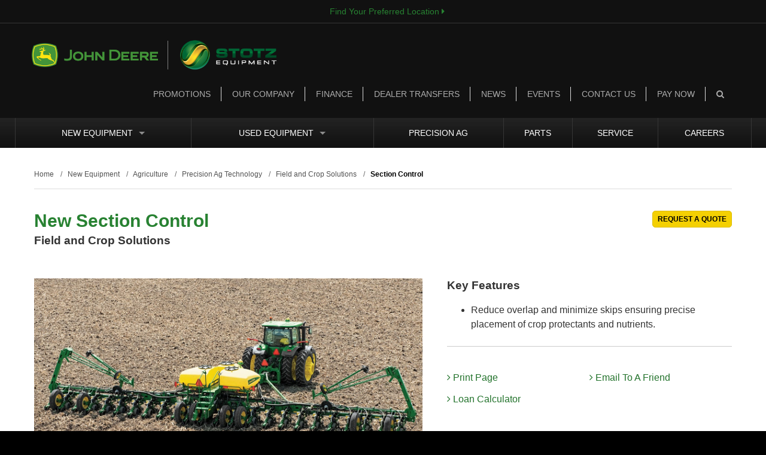

--- FILE ---
content_type: text/html; charset=utf-8
request_url: https://www.stotzequipment.com/new-equipment/agriculture/precision-ag-technology/field-and-crop-solutions/john-deere-section-control/
body_size: 32068
content:

<!DOCTYPE html>
<html lang="en">
<head id="ctl00_Head1"><meta charset="UTF-8" /><meta name="viewport" content="width=device-width, initial-scale=1.0" /><title>
	Section Control  - New Field and Crop Solutions - Stotz Equipment
</title><meta name="Description" content="Take control of your input costs with John Deere Section Control and AutoTrac™." /><meta name="facebook-domain-verification" content="6ybrmswy9qd29c6e0upkb1mizth3mu" /><link rel="canonical" href="https://www.stotzequipment.com/new-equipment/agriculture/precision-ag-technology/field-and-crop-solutions/john-deere-section-control/" />
<meta property="og:url" content="https://www.stotzequipment.com/new-equipment/agriculture/precision-ag-technology/field-and-crop-solutions/john-deere-section-control/" />





<link rel="shortcut icon" type="image/x-icon" href="/images/favicon.ico">
<link rel="apple-touch-icon" href="/images/apple-touch-icon.png" />
<link href="/bundles/css?v=4sY-B00IH2Dv_cuuTN0OgU64So_T9ZgrjGWSdqWILRk1" rel="stylesheet"/>


<link href="/company.css" rel="stylesheet" type="text/css">
<script src="//ajax.googleapis.com/ajax/libs/jquery/3.5.1/jquery.min.js"></script>


<script type="text/javascript">
    jQuery(function ($) {
        if (/chrom(e|ium)/.test(navigator.userAgent.toLowerCase())) {
            $('body').css('opacity', '1.0')
        }
    })
</script>
	<!-- Google tag (gtag.js) --> <script async src="https://www.googletagmanager.com/gtag/js?id=G-2SX4V199QG"></script> <script> window.dataLayer = window.dataLayer || []; function gtag(){dataLayer.push(arguments);} gtag('js', new Date()); gtag('config', 'G-2SX4V199QG'); </script>

    
    
    
        <script type="text/javascript">
            function emailPage() {
                window.location = "mailto:?subject=Section Control  - New Field and Crop Solutions - Stotz Equipment&body=Section Control  - New Field and Crop Solutions - Stotz Equipment... at: " + location.href;
            }
        </script>
    
    <link href="/bundles/css-new-equipment?v=hiZykucrW8Uc8gCptKndL4mSB9tpseRxUtANJP-rz6Y1" rel="stylesheet"/>

    <script>window.dataLayer = window.dataLayer || []; dataLayer.push({ "contentType": "New Equipment Products" });</script>
<meta name="equipmentOgImage" property="og:image" content="https://dealerwebcentral.s3.amazonaws.com/webres/john-deere-images/section-control-.jpg" /><meta property="og:description" content="Take control of your input costs with John Deere Section Control and AutoTrac™." /><meta property="og:title" content="New Section Control " /></head>
<body class="light bnnrRelative navBar bnnrLimited bgNoRepeat fullWidth noBgImg" style=">"> 
    

    <form method="post" action="./" onsubmit="javascript:return WebForm_OnSubmit();" id="aspnetForm" enctype="multipart/form-data">
<div class="aspNetHidden">
<input type="hidden" name="__EVENTTARGET" id="__EVENTTARGET" value="" />
<input type="hidden" name="__EVENTARGUMENT" id="__EVENTARGUMENT" value="" />
<input type="hidden" name="__VIEWSTATE" id="__VIEWSTATE" value="/[base64]/////wEAAAAAAAAADAIAAAA/[base64]" />
</div>

<script type="text/javascript">
//<![CDATA[
var theForm = document.forms['aspnetForm'];
if (!theForm) {
    theForm = document.aspnetForm;
}
function __doPostBack(eventTarget, eventArgument) {
    if (!theForm.onsubmit || (theForm.onsubmit() != false)) {
        theForm.__EVENTTARGET.value = eventTarget;
        theForm.__EVENTARGUMENT.value = eventArgument;
        theForm.submit();
    }
}
//]]>
</script>


<script src="https://ajax.aspnetcdn.com/ajax/4.6/1/WebForms.js" type="text/javascript"></script>
<script type="text/javascript">
//<![CDATA[
window.WebForm_PostBackOptions||document.write('<script type="text/javascript" src="/WebResource.axd?d=Ne9cY4LR3OED2O0Auc_C6_PKDZXCXAsjIlCc4R2OuHjIUoVK611WFIjiMv529wrAH2JqEQPmlq8AAT73tWwWRYiqAbYlUbqsk5bg3WRIwfY1&amp;t=638942030805310136"><\/script>');//]]>
</script>



<script src="https://ajax.aspnetcdn.com/ajax/4.6/1/WebUIValidation.js" type="text/javascript"></script>
<script src="https://ajax.aspnetcdn.com/ajax/4.6/1/MicrosoftAjax.debug.js" type="text/javascript"></script>
<script type="text/javascript">
//<![CDATA[
(window.Sys && Sys._Application && Sys.Observer)||document.write('<script type="text/javascript" src="/ScriptResource.axd?d=tDHymFwUxwQLYvVxO2mXFnSTx1WDciXQkMThjOitOjd-C5gJ49D5FdncDyp0X92YfoKVD2bAYhr4Fb9pynNaXCbhxte_VVrWlVl_w1u19b0CcEiolG-Z9rUf2mbG9K_FtSwq_BrHHYsv_uMfr_yYsX17yRi3haLTup3n5kcy4iwSfTAH0Nh_Qx1SAM9Yu9_u0&t=32e5dfca"><\/script>');//]]>
</script>

<script type="text/javascript">
//<![CDATA[
if (typeof(Sys) === 'undefined') throw new Error('ASP.NET Ajax client-side framework failed to load.');
//]]>
</script>

<script src="https://ajax.aspnetcdn.com/ajax/4.6/1/MicrosoftAjaxWebForms.debug.js" type="text/javascript"></script>
<script type="text/javascript">
//<![CDATA[
(window.Sys && Sys.WebForms)||document.write('<script type="text/javascript" src="/ScriptResource.axd?d=kk5m2BSPPls4xn8TOvyWhrBvhgiVBdJEkmzKK0CsX8IwQCejh1XqdTAMTA8E1U9qlSX4D83LgGL2UxLM0Vlh_Rg08GvWg3NsEP9fXzrZORo_XM_X181oyRJEYsiHIvdgPOkR4z3X0PpO6O_8NKX-kqJ0oXX-duRoNxa25sNMoYxavaPjshSASMKLxS2d6CXx0&t=32e5dfca"><\/script>');//]]>
</script>

<script src="/ScriptResource.axd?d=kc7pGGwE0aguvhVvUprLUL1ZfWyhjjLx2JrSFISZHy8GZLVXvtktpfiuVLerQH2B-jIgbUD1BP9YReFBR5AQkSQauDhXAwW-bjju1lrdW-IbJHLu2X9LbQD3y1udPj4Qg-eGT90oPJaySru9RcN2ZspW-ut1t8F6Bo-ApowDNbY1&amp;t=ffffffff87636c38" type="text/javascript"></script>
<script src="/ScriptResource.axd?d=HiHq8W6W20R2sNVAmyoVl80pqScNwYfhNqDUnBr961ZMG_uhYiW7Abud0XLMTsJCi7aBm7obOHvc7Mo9I2wOeFkQ_aATFIYjwAVzocB1MUDGK5khhFb5FA5Nmhx0JLx2LkIW2U9_9Ryahtk8X77bpw2iZafJ70tdkBgraCZVq3k1&amp;t=ffffffff87636c38" type="text/javascript"></script>
<script type="text/javascript">
//<![CDATA[
function WebForm_OnSubmit() {
if (typeof(ValidatorOnSubmit) == "function" && ValidatorOnSubmit() == false) return false;
return true;
}
//]]>
</script>

<div class="aspNetHidden">

	<input type="hidden" name="__VIEWSTATEGENERATOR" id="__VIEWSTATEGENERATOR" value="03D4337E" />
	<input type="hidden" name="__EVENTVALIDATION" id="__EVENTVALIDATION" value="/wEdAD5U3WuV4Q8YzFCJTCYdxCL2mjJ+W9SEWVJMwOhyERTAlIt52usvJEPsW7xyUra+HwYunvJ3+ZueiRZu5VKAmxnuMzEaPiOWhe0Ddac2599j5yCx2GgvFi4kRSI6AN07X59vaA/yvO1zoaxds4lrEPsRPQ9ka5i1eWoCO+mBUBIY50/4vvZvu2pFfiKKq/VOJEWvuq+GJXMyICXlFh052Nf/8q2bp6Irj1QZ23hGKhLbgNsEowx42WeyDy+lvHHMspb4sw72L9k3dqH/IzeTIYyoE450VRrcFfEuKiWghMXsep1ltNo1nmUX0BX/CgrZ0eG7tVYlHkiB+dAUr1pccRFRe06tqWh0Sr5h+9PJ4R8/T/[base64]/bMeTSHJcg6R5KV1Mkx9/rbRAfp5tZCFD9of/BHIamcRJbk1AUR1ht42qnRTVsmYxrQhpmOrr/mEvnkBsMetfYbgxmHAGBYPUw0eX08RlljPAasnflC1OX6dCMlCuYsvqO97S1K4/PBpYd5drmoNtZaKqoJLOgEh5ivEF+pvlSV4h7lr5dJVcCII5XJcRFI8J/10/eTd7CHBYNHZ/tpa9M77Y7aHawziZsrM+LWCBgf/RvckYGG0iG3FItinDveANsVxiypWxNl1zWeYN9lSME1ILFrkF6UeYSG2XiGnHKRuSriX4KN6kaVfU/+Ygm0Vw4UrwkgebecNda5l/wwjPD5Yt/eEcnsgvLmcHvxXgHC073FJKxbFQA593l9j3YQk+LL+ZfuKbxYjaAeOBeVwhfNA4eMAllmjEVfRIDELrBys4DLuCjvVUBC/+3f9C5x0OCeSkKqMiEXsW+HJVr3oXPvlVJa0Pg0kCHPBmBMmCI56WECDfChIEeU9f0V90NHxymdDZBfwxg7s48TqkEjnlF0GrhSuJsSkPGdyt8GfLcWou6CYwrIDEKe11LqUNViKrB6oWEjJVLwuEOgVgye9slM1wRhuWAc16BnESQFuA4efgn4gJBv/wWteuiY7qZdlE4Bly9xo1Hdji9o0E4cYD0GFGH5oedlRFEpDi/4/B1YwCxcFWuKtNkiC3zrxwmiBtec3Xs4LvJ2f/ud8Pv/L4yuyNGwzScSwgL0ITXTK7D+gMeeKx5m7IZfuuYGlGWTXVgo4I7g0GtPbx" />
</div>
        
        
                       
        <script type="text/javascript">
//<![CDATA[
Sys.WebForms.PageRequestManager._initialize('ctl00$ScriptManager2', 'aspnetForm', ['tctl00$cph_main_content$spuEquipmentDetail$spuInquireForm$upRequestQuote',''], ['ctl00$ScriptManager2',''], [], 90, 'ctl00');
//]]>
</script>
<input type="hidden" name="ctl00$ScriptManager2" id="ctl00_ScriptManager2" />
<script type="text/javascript">
//<![CDATA[
Sys.Application.setServerId("ctl00_ScriptManager2", "ctl00$ScriptManager2");
Sys.Application._enableHistoryInScriptManager();
//]]>
</script>


        <div class="site_wrapper">

            <div class="site_header">
                
<div class="siteSearch" style="display: none;">
    <div class="wrapper center">
        <div id="ctl00_spuSiteSearch_pnlSearch" class="inset" onkeypress="javascript:return WebForm_FireDefaultButton(event, &#39;ctl00_spuSiteSearch_lbtnSearch&#39;)">
	
            <fieldset>
                <legend class="visuallyhidden">Search</legend>
                <a href="javascript:void(0);" class="siteSearchToggle"><i class="fa fa-times fa-2x" aria-hidden="true"></i><label for="q" class="visuallyhidden">Search</label></a>                
                <input type="text" name="q" id="q" placeholder="Search the site">
                <a onclick="return do_search_addsearch();" id="ctl00_spuSiteSearch_lbtnSearch" class="btn btn-primary btn-large" href="javascript:__doPostBack(&#39;ctl00$spuSiteSearch$lbtnSearch&#39;,&#39;&#39;)">Search</a>
            </fieldset>
        
</div>
    </div>
</div>

				
				<link href="/bundles/css-locator?v=gVXjjlAznxSkq48o_l-te0SozdWRqMXX59LxaRzUxsM1" rel="stylesheet"/>


<div class="header_location">
    <ul>
        
        <li id="locationLocator" style="display:none;" class="border-right"></li>
        <li id="locationPhone" style="display:none;"></li>
        <li id="locationEmail" style="display:none;"></li>
        <li id="locationDD" class="change-location mobile-drop" >
            
            <a id="locationViewLocations" style="display:none;" href="/our-company/locations/">See All Locations <i class="fa fa-caret-right"></i></a>
            
            
            <a id="locationFindPreferred" href="javascript:void(0);" class="cart" style="display:none;">Find Your Preferred Location <i class="fa fa-caret-right"></i></a>

            <div class="CartNav menu">
                <div class="user">
                    <div class="name">
                        <div id="ctl00_Locator_pnlLocatorSearch" class="search" onkeypress="javascript:return WebForm_FireDefaultButton(event, &#39;ctl00_Locator_btnLocator&#39;)">
	
                            <label class="visuallyhidden" for="zipcodeLocator">Zip Code</label>
                            <input name="ctl00$Locator$zipcodeLocator" type="text" id="zipcodeLocator" class="location-search" placeholder="Zip Code" />                           
                            <input type="submit" name="ctl00$Locator$btnLocator" value="GO" onclick="FindNewLocations();return false;" id="ctl00_Locator_btnLocator" class="btn" />
                        
</div>
                    </div>
                </div>
                <div class="links clearfix">
                    <ul id="locationLocatorDetail">
                        
                    </ul>
                    <a href="/our-company/locations/" class="btn">See All Locations</a>
                </div>
            </div>


        </li>
    </ul>
</div>

							
				
                <div class="wrapper">

                    <div class="inset clearfix">

                        <!--<a href="/" class="logo_company logo_deere_stack"><img src="/images/logo-jd-stacked.png" alt="John Deere"></a> -->
						 <a href="/" class="logo_company logo_deere">John Deere</a>
						
                        <a href="/" class="logo_dealer"><img src="/images/dealer-logo.png" alt="Stotz Equipment"></a>
                        <nav class="nav_header clearfix">
                            <ul class="parent">
                                <li><a href="/promotions/">Promotions</a></li>
								<li><a href="/our-company/">Our Company</a></li>
								<li><a href="/finance/">Finance</a></li>
								<li><a href="/dealer-transfers/">Dealer Transfers</a></li>
								<li><a href="/news/">News</a></li>
								<li><a href="/events/">Events</a></li>
								<li><a href="/contact-us/">Contact Us</a></li>
								<li><a href="/finance/pay-now/">Pay Now</a></li>
								<li><a href="javascript:void(0);" class="siteSearchToggle" class="search-padding" ><i class="fa fa-search"></i><span class="visuallyhidden">Search</span></a></li>
                            </ul>
                        </nav>
                    </div>
                </div>

                <nav class="nav_bar clearfix">
                    <a class="btn nav_bar_btn">

                        <span></span>

                        <span></span>

                        <span></span>

                        MENU

                    </a>

                    <div class="wrapper">

                        <ul class="parent">

                            <li class="mega ">
                                <a href="/new-equipment/">New Equipment<span class="caret"></span></a>
                                


        <ul>
            <li>
                <div class="group clearfix">
                
                    <div id="ctl00_NewEquipmentNav_rptNewEquipmentThumbnail_ctl01_pnlGroup" class="first group_1of6 ">
	
                        <a href="/new-equipment/compact-utility-tractors/" class="mega_th lazy_bg_img" data-src="/webres/Image/Equipment/R4D071130_RRD.jpg" >
                            <span class="visuallyhidden">Compact Utility Tractors</span>
                        </a>
                        <p class="h2"><a href="/new-equipment/compact-utility-tractors/">Compact Utility Tractors</a></p>
                        
                                <ul class="new_mega_sub_nav">
                            
                                <li class="">
                                    <a href="/new-equipment/compact-utility-tractors/tractor-package-deals/">Tractor Package Deals </a>
                                </li>
                            
                                <li class="">
                                    <a href="/new-equipment/compact-utility-tractors/1-family-23-24-hp-tractors/">1 Family (23-24 HP) Tractors </a>
                                </li>
                            
                                <li class="">
                                    <a href="/new-equipment/compact-utility-tractors/2-family-24-37-hp-tractors/">2 Family (24-37 HP) Tractors </a>
                                </li>
                            
                                <li class="">
                                    <a href="/new-equipment/compact-utility-tractors/3-family-24-46-hp-tractors/">3 Family (24-46 HP) Tractors </a>
                                </li>
                            
                                <li class="">
                                    <a href="/new-equipment/compact-utility-tractors/4-family-43-66-hp-tractors/">4 Family (43-66 HP) Tractors </a>
                                </li>
                            
                                </ul>
                            
                    
</div>
                    
                
                    <div id="ctl00_NewEquipmentNav_rptNewEquipmentThumbnail_ctl02_pnlGroup" class="middle group_1of6 ">
	
                        <a href="/new-equipment/residential/" class="mega_th lazy_bg_img" data-src="https://dealerwebcentral.s3.amazonaws.com/webres/johndeere-equipment/residential/residential-cat-th.jpg" >
                            <span class="visuallyhidden">Residential</span>
                        </a>
                        <p class="h2"><a href="/new-equipment/residential/">Residential</a></p>
                        
                                <ul class="new_mega_sub_nav">
                            
                                <li class="">
                                    <a href="/new-equipment/residential/riding-lawn-mowers/">Riding Lawn Mowers </a>
                                </li>
                            
                                <li class="">
                                    <a href="/new-equipment/residential/zero-turn-mowers/">Zero-Turn Mowers </a>
                                </li>
                            
                                <li class="">
                                    <a href="/new-equipment/residential/compact-utility-tractors/">Compact Utility Tractors </a>
                                </li>
                            
                                <li class="">
                                    <a href="/new-equipment/residential/gator-utility-vehicles/">Gator Utility Vehicles </a>
                                </li>
                            
                                </ul>
                            
                    
</div>
                    
                
                    <div id="ctl00_NewEquipmentNav_rptNewEquipmentThumbnail_ctl03_pnlGroup" class="middle group_1of6 ">
	
                        <a href="/new-equipment/agriculture/" class="mega_th lazy_bg_img" data-src="https://dealerwebcentral.s3.amazonaws.com/webres/johndeere-equipment/agriculture/agriculture-cat-th.jpg" >
                            <span class="visuallyhidden">Agriculture</span>
                        </a>
                        <p class="h2"><a href="/new-equipment/agriculture/">Agriculture</a></p>
                        
                                <ul class="new_mega_sub_nav">
                            
                                <li class="">
                                    <a href="/new-equipment/agriculture/tractors/">Tractors </a>
                                </li>
                            
                                <li class="">
                                    <a href="/new-equipment/agriculture/precision-ag-technology/">Precision Ag Technology </a>
                                </li>
                            
                                <li class="">
                                    <a href="/new-equipment/agriculture/planting-and-seeding/">Planting and Seeding </a>
                                </li>
                            
                                <li class="">
                                    <a href="/new-equipment/agriculture/grain-harvesting/">Grain Harvesting </a>
                                </li>
                            
                                <li class="">
                                    <a href="/new-equipment/agriculture/hay-and-forage-equipment/">Hay and Forage Equipment </a>
                                </li>
                            
                                <li class="">
                                    <a href="/new-equipment/agriculture/tillage/">Tillage </a>
                                </li>
                            
                                <li class="">
                                    <a href="/new-equipment/agriculture/cotton-harvesting/">Cotton Harvesting </a>
                                </li>
                            
                                <li class="">
                                    <a href="/new-equipment/agriculture/cutters-shredders/">Cutters & Shredders </a>
                                </li>
                            
                                <li class="">
                                    <a href="/new-equipment/agriculture/scrapers/">Scrapers </a>
                                </li>
                            
                                <li class="">
                                    <a href="/new-equipment/agriculture/self-propelled-sprayers/">Self-Propelled Sprayers </a>
                                </li>
                            
                                <li class="">
                                    <a href="/new-equipment/agriculture/nutrient-application/">Nutrient Application </a>
                                </li>
                            
                                <li class="">
                                    <a href="/new-equipment/agriculture/home-and-workshop-products/">Home and Workshop Products </a>
                                </li>
                            
                                </ul>
                            
                    
</div>
                    
                
                    <div id="ctl00_NewEquipmentNav_rptNewEquipmentThumbnail_ctl04_pnlGroup" class="middle group_1of6 ">
	
                        <a href="/new-equipment/compact-construction-equipment/" class="mega_th lazy_bg_img" data-src="/webres/Image/Equipment/333e_compact_track_loader_cropped.jpg" >
                            <span class="visuallyhidden">Compact Construction Equipment</span>
                        </a>
                        <p class="h2"><a href="/new-equipment/compact-construction-equipment/">Compact Construction</a></p>
                        
                                <ul class="new_mega_sub_nav">
                            
                                <li class="">
                                    <a href="/new-equipment/compact-construction-equipment/skid-steers/">Skid Steers </a>
                                </li>
                            
                                <li class="">
                                    <a href="/new-equipment/compact-construction-equipment/wheel-loaders/">Wheel Loaders </a>
                                </li>
                            
                                <li class="">
                                    <a href="/new-equipment/compact-construction-equipment/compact-track-loaders/">Compact Track Loaders </a>
                                </li>
                            
                                <li class="">
                                    <a href="/new-equipment/compact-construction-equipment/compact-excavators/">Compact Excavators </a>
                                </li>
                            
                                <li class="">
                                    <a href="/new-equipment/compact-construction-equipment/worksite-pro-attachments/">Worksite Pro Attachments </a>
                                </li>
                            
                                </ul>
                            
                    
</div>
                    
                
                    <div id="ctl00_NewEquipmentNav_rptNewEquipmentThumbnail_ctl05_pnlGroup" class="middle group_1of6 ">
	
                        <a href="/new-equipment/landscaping-grounds-care/" class="mega_th lazy_bg_img" data-src="https://dealerwebcentral.s3.amazonaws.com/webres/johndeere-equipment/commercial/front-mowers/1600_turbo_ii_wide_area_mower_cropped.jpg" >
                            <span class="visuallyhidden">Landscaping & Grounds Care</span>
                        </a>
                        <p class="h2"><a href="/new-equipment/landscaping-grounds-care/">Landscaping & Grounds Care</a></p>
                        
                                <ul class="new_mega_sub_nav">
                            
                                <li class="">
                                    <a href="/new-equipment/landscaping-grounds-care/commercial-mowing/">Commercial Mowing </a>
                                </li>
                            
                                <li class="">
                                    <a href="/new-equipment/landscaping-grounds-care/landscape-tractor-attachments/">Landscape Tractor Attachments </a>
                                </li>
                            
                                </ul>
                            
                    
</div>
                    
                
                    <div id="ctl00_NewEquipmentNav_rptNewEquipmentThumbnail_ctl06_pnlGroup" class="last group_1of6 ">
	
                        <a href="/new-equipment/golf-sports-turf/" class="mega_th lazy_bg_img" data-src="https://dealerwebcentral.s3.amazonaws.com/webres/johndeere-equipment/golf-sports/e-cut-hybrid-mowers/e-cut-hybrid-mowers-thumb.jpg" >
                            <span class="visuallyhidden">Golf & Sports Turf</span>
                        </a>
                        <p class="h2"><a href="/new-equipment/golf-sports-turf/">Golf & Sports Turf</a></p>
                        
                                <ul class="new_mega_sub_nav">
                            
                                <li class="">
                                    <a href="/new-equipment/golf-sports-turf/bunker-rakes/">Bunker Rakes </a>
                                </li>
                            
                                <li class="">
                                    <a href="/new-equipment/golf-sports-turf/fairway-mowers/">Fairway Mowers </a>
                                </li>
                            
                                <li class="">
                                    <a href="/new-equipment/golf-sports-turf/gator-turf/">Gator Turf </a>
                                </li>
                            
                                <li class="">
                                    <a href="/new-equipment/golf-sports-turf/riding-green-mowers/">Riding Green Mowers </a>
                                </li>
                            
                                <li class="">
                                    <a href="/new-equipment/golf-sports-turf/rough-trim-and-surrounds-mowers/">Rough, Trim and Surrounds Mowers </a>
                                </li>
                            
                                <li class="">
                                    <a href="/new-equipment/golf-sports-turf/walk-green-mowers/">Walk Green Mowers </a>
                                </li>
                            
                                <li class="">
                                    <a href="/new-equipment/golf-sports-turf/speciality-equipment/">Speciality Equipment </a>
                                </li>
                            
                                <li class="">
                                    <a href="/new-equipment/golf-sports-turf/aeration/">Aeration </a>
                                </li>
                            
                                </ul>
                            
                    
</div>
                    
                        <div class="clearfix"></div>
                    
                
                    <div id="ctl00_NewEquipmentNav_rptNewEquipmentThumbnail_ctl07_pnlGroup" class="first group_1of6 ">
	
                        <a href="/new-equipment/additional-dealer-supported-products/" class="mega_th lazy_bg_img" data-src="/webres/Image/Other%20Brands/STIHL%20Choppa.jpg" >
                            <span class="visuallyhidden">Additional Dealer Supported Products</span>
                        </a>
                        <p class="h2"><a href="/new-equipment/additional-dealer-supported-products/">Additional Dealer Supported Products</a></p>
                        
                                <ul class="new_mega_sub_nav">
                            
                                <li class="">
                                    <a href="/new-equipment/additional-dealer-supported-products/honda-power-equipment/">Honda Power Equipment </a>
                                </li>
                            
                                <li class="">
                                    <a href="/new-equipment/additional-dealer-supported-products/agricultural-product-line/">Agricultural Product Line </a>
                                </li>
                            
                                <li class="">
                                    <a href="/new-equipment/additional-dealer-supported-products/golf-turf-product-line/">Golf & Turf Product Line </a>
                                </li>
                            
                                <li class="">
                                    <a href="/new-equipment/additional-dealer-supported-products/stihl/">STIHL </a>
                                </li>
                            
                                </ul>
                            
                    
</div>
                    
                
                </div>
            </li>
        </ul>
    


                            </li>
                            <li class="mega used_mega"><a href="/used-equipment/">Used Equipment<span class="caret"></span></a>
                                

<ul>
    <li>
        
                <div class="group clearfix">
            
                <div id="ctl00_UsedEquipmentMega_rptTopCatGrid_ctl01_pnlGroup" class="first group_1of6">
	
                    <a href="/used-equipment/tractors/" class="mega_th lazy_bg_img" data-src="/webres/Image/used-equipment/thumbs/StotzEQ-UsedEquip-Tractors.png"></a>
                    <h2><a href="/used-equipment/tractors/">Tractors</a></h2>                    
                
</div>
                
            
                <div id="ctl00_UsedEquipmentMega_rptTopCatGrid_ctl02_pnlGroup" class="middle group_1of6">
	
                    <a href="/used-equipment/sprayer-applicators/" class="mega_th lazy_bg_img" data-src="/webres/Image/used-equipment/thumbs/StotzEQ-UsedEquip-SprayersApplication.png"></a>
                    <h2><a href="/used-equipment/sprayer-applicators/">Sprayer & Applicators</a></h2>                    
                
</div>
                
            
                <div id="ctl00_UsedEquipmentMega_rptTopCatGrid_ctl03_pnlGroup" class="middle group_1of6">
	
                    <a href="/used-equipment/harvesting/" class="mega_th lazy_bg_img" data-src="/webres/Image/used-equipment/thumbs/StotzEQ-UsedEquip-Harvesting.png"></a>
                    <h2><a href="/used-equipment/harvesting/">Harvesting</a></h2>                    
                
</div>
                
            
                <div id="ctl00_UsedEquipmentMega_rptTopCatGrid_ctl04_pnlGroup" class="middle group_1of6">
	
                    <a href="/used-equipment/forage/" class="mega_th lazy_bg_img" data-src="/webres/Image/used-equipment/thumbs/StotzEQ-Forage.png"></a>
                    <h2><a href="/used-equipment/forage/">Forage</a></h2>                    
                
</div>
                
            
                <div id="ctl00_UsedEquipmentMega_rptTopCatGrid_ctl05_pnlGroup" class="middle group_1of6">
	
                    <a href="/used-equipment/hay/" class="mega_th lazy_bg_img" data-src="/webres/Image/used-equipment/thumbs/StotzEQ-UsedEquipNav-HAY.png"></a>
                    <h2><a href="/used-equipment/hay/">Hay</a></h2>                    
                
</div>
                
            
                <div id="ctl00_UsedEquipmentMega_rptTopCatGrid_ctl06_pnlGroup" class="last group_1of6">
	
                    <a href="/used-equipment/cotton/" class="mega_th lazy_bg_img" data-src="/webres/Image/used-equipment/thumbs/StotzEQ-UsedEquip-Cotton.png"></a>
                    <h2><a href="/used-equipment/cotton/">Cotton</a></h2>                    
                
</div>
                
                    <div class="clearfix"></div>
                
            
                <div id="ctl00_UsedEquipmentMega_rptTopCatGrid_ctl07_pnlGroup" class="first group_1of6">
	
                    <a href="/used-equipment/tillage/" class="mega_th lazy_bg_img" data-src="/webres/Image/used-equipment/thumbs/StotzEQ-UsedEquip-Tillage.png"></a>
                    <h2><a href="/used-equipment/tillage/">Tillage</a></h2>                    
                
</div>
                
            
                <div id="ctl00_UsedEquipmentMega_rptTopCatGrid_ctl08_pnlGroup" class="middle group_1of6">
	
                    <a href="/used-equipment/planting-seeding/" class="mega_th lazy_bg_img" data-src="/webres/Image/used-equipment/thumbs/StotzEQ-UsedEquip-PlantingSeeding.png"></a>
                    <h2><a href="/used-equipment/planting-seeding/">Planting & Seeding</a></h2>                    
                
</div>
                
            
                <div id="ctl00_UsedEquipmentMega_rptTopCatGrid_ctl09_pnlGroup" class="middle group_1of6">
	
                    <a href="/used-equipment/other-ag/" class="mega_th lazy_bg_img" data-src="/webres/Image/used-equipment/thumbs/StotzEQ-UsedEquip-OtherAg.png"></a>
                    <h2><a href="/used-equipment/other-ag/">Other Ag</a></h2>                    
                
</div>
                
            
                <div id="ctl00_UsedEquipmentMega_rptTopCatGrid_ctl10_pnlGroup" class="middle group_1of6">
	
                    <a href="/used-equipment/residential/" class="mega_th lazy_bg_img" data-src="/webres/Image/used-equipment/thumbs/StotzEQ-UsedEquip-Residential.png"></a>
                    <h2><a href="/used-equipment/residential/">Residential</a></h2>                    
                
</div>
                
            
                <div id="ctl00_UsedEquipmentMega_rptTopCatGrid_ctl11_pnlGroup" class="middle group_1of6">
	
                    <a href="/used-equipment/golf-landscaping-groundskeeping/" class="mega_th lazy_bg_img" data-src="/webres/Image/used-equipment/thumbs/StotzEQ-UsedEquip-LandscpaingGroundskeeping.png"></a>
                    <h2><a href="/used-equipment/golf-landscaping-groundskeeping/">Golf, Landscaping, & Groundskeeping</a></h2>                    
                
</div>
                
            
                <div id="ctl00_UsedEquipmentMega_rptTopCatGrid_ctl12_pnlGroup" class="last group_1of6">
	
                    <a href="/used-equipment/compact-construction/" class="mega_th lazy_bg_img" data-src="/webres/Image/used-equipment/thumbs/StotzEQ-UsedEquip-CCE.png"></a>
                    <h2><a href="/used-equipment/compact-construction/">Compact Construction</a></h2>                    
                
</div>
                
                    <div class="clearfix"></div>
                
            
                
                </div>
          
            
        

        <div id="ctl00_UsedEquipmentMega_pnlStotzLinks" class="group clearfix">
	
            <p><a href="/used-equipment/tractors/" style="float:right;">All Used Equipment</a></p>
            <br>
            <a href="/used-equipment/all/?sortby=most%20recent" class="btn-recent-trades">Recent Trades</a>
            <a href="/promotions/super-sale/" class="btn-featured-specials">Equipment Closeout and Promotions</a>
        
</div>
        
        
        

    </li>
</ul>

                            </li>
							<li><a href="/precision-ag/">Precision Ag</a></li>  
                            <li><a href="/parts/">Parts</a></li>                            
                            <li><a href="/service/">Service</a></li>
							<li><a href="/our-company/careers/">Careers</a></li>	
                            <!-- <li><a href="https://id2eservices.cdkglobal-es.net/mydealer/#/login/PFWF2038" class="request-a-quote">Customer Login</a></li> -->
                            
                        
                        </ul>
						
                        <ul class="parent nav_header_mobile">
							<li><a href="/promotions/">Promotions</a></li>
							<li><a href="/our-company/">Our Company</a></li>
							<li><a href="/dealer-transfers/">Dealer Transfers</a></li>
							<li><a href="/news/">News</a></li>
							<li><a href="/events/">Events</a></li>
							<li><a href="/contact-us/">Contact Us</a></li>
                            <li><a href="/finance/pay-now/">Pay Now</a></li>
                            <li><a href="javascript:void(0);" class="siteSearchToggle">Search</a></li>					
                        </ul>

                    </div>

                </nav>

            </div>

            
    <section class="content page clearfix">
        <div class="wrapper">
            <div class="inset">
                
<nav aria-label="breadcrumb navigation" class="breadcrumb" itemscope="" itemtype="http://schema.org/BreadcrumbList">
    
    <span itemprop="itemListElement" itemscope="" itemtype="http://schema.org/ListItem">
        
            <a href="https://www.stotzequipment.com/" itemprop="item" ><span itemprop="name">Home</span>
                <meta itemprop="position" content="1" />
            </a>&nbsp;/&nbsp;&nbsp;
        
    </span>        
    
    <span itemprop="itemListElement" itemscope="" itemtype="http://schema.org/ListItem">
        
            <a href="/new-equipment/" itemprop="item" ><span itemprop="name">New Equipment</span>
                <meta itemprop="position" content="2" />
            </a>&nbsp;/&nbsp;&nbsp;
        
    </span>        
    
    <span itemprop="itemListElement" itemscope="" itemtype="http://schema.org/ListItem">
        
            <a href="/new-equipment/agriculture/" itemprop="item" ><span itemprop="name">Agriculture</span>
                <meta itemprop="position" content="3" />
            </a>&nbsp;/&nbsp;&nbsp;
        
    </span>        
    
    <span itemprop="itemListElement" itemscope="" itemtype="http://schema.org/ListItem">
        
            <a href="/new-equipment/agriculture/precision-ag-technology/" itemprop="item" ><span itemprop="name">Precision Ag Technology</span>
                <meta itemprop="position" content="4" />
            </a>&nbsp;/&nbsp;&nbsp;
        
    </span>        
    
    <span itemprop="itemListElement" itemscope="" itemtype="http://schema.org/ListItem">
        
            <a href="/new-equipment/agriculture/precision-ag-technology/field-and-crop-solutions/" itemprop="item" ><span itemprop="name">Field and Crop Solutions</span>
                <meta itemprop="position" content="5" />
            </a>&nbsp;/&nbsp;&nbsp;
        
    </span>        
    
    <span itemprop="itemListElement" itemscope="" itemtype="http://schema.org/ListItem">
        
            <a href="/new-equipment/agriculture/precision-ag-technology/field-and-crop-solutions/john-deere-section-control/" itemprop="item" > <strong itemprop="name">Section Control </strong>
                <meta itemprop="position" content="6" />
            </a>
        
    </span>        
    
</nav>


                
                
    <script type="text/javascript">

        $(document).ready(function () {
            $(".fancybox").fancybox();

            $("#ctl00_cph_main_content_spuEquipmentDetail_imgDisplay").fancybox({
                openEffect: 'none',
                closeEffect: 'none',
                helpers: {
                    title: {
                        type: 'float'
                    }
                },
                afterClose: function () {
                    $("#ctl00_cph_main_content_spuEquipmentDetail_imgDisplay").show();
                }
            });
        });


        $(window).on('load', function () {
            //run specs
            var params = JSON.stringify({
                'jdID': 3438995
            });

            $.ajax({
                type: "POST",
                url: "/calls/new-equipment.aspx/GetFeatures",
                data: params,
                async: false,
                contentType: "application/json; charset=utf-8",
                dataType: "json",
                success: function (response) {
                    $(".accordianFeatures").html(response.d);
                },
                error: function (jqXHR, textStatus, errorThrown) {
                    alert("We encountered an error retrieving features.");
                    
                }
            });

            $.ajax({
                type: "POST",
                url: "/calls/new-equipment.aspx/GetAccessories",
                data: params,
                async: false,
                contentType: "application/json; charset=utf-8",
                dataType: "json",
                success: function (response) {
                    $("#divAccessories").html(response.d);
                },
                error: function (jqXHR, textStatus, errorThrown) {
                    alert("We encountered an error retrieving accessories and attachments.");
                    
                }
            });

            FetchData(3);
            FetchData(4);

            $("#ddl3").change(function () {
                FetchData(3);
            });

            $("#ddl4").change(function () {
                FetchData(4);
            });
        });
    </script>




<script type="text/javascript">    

    $(window).on('load', function () {
        
        $('.accHandle').on("click", function () {
            $(this).next().slideToggle('fast', function () {
                // Animation complete.
            });
            $(this).find('.fa').toggleClass("fa-plus fa-minus");
        });

        $("a.handle").on("click", function () {
            $(this).toggleClass("drawersOpen drawersClosed");
            if ($(this).hasClass('drawersOpen')) {
                $('.accDrawer').slideDown('fast', function () {
                    // Animation complete.
                    $('.accHandle .fa').removeClass("fa-plus").addClass("fa-minus");
                });
                $(this).text('Collapse All');
            }
            if ($(this).hasClass('drawersClosed')) {
                $('.accDrawer').slideUp('fast', function () {
                    // Animation complete.
                    $('.accHandle .fa').removeClass("fa-minus").addClass("fa-plus");
                });
                $(this).text('Expand All');
            }
        });

        if ($(".features .accDrawer").length == 0) {
            $("#features_expand").hide();
        }
        if ($(".accesories .accDrawer").length == 0) {
            $("#accessories_expand").hide();
        }
        if ($(".package_accessories .accDrawer").length == 0) {
            $("#package_accessories_expand").hide();
        }

        $(".equipmentfeed_wrapper").show();

    });

    function FetchData(column) {

        if ($("#ddl" + column).length) {

            if ($("#ddl" + column).val() == "") {
                ShowAdd(column);
            } else {
                GetComparison(column, $("#ddl" + column).val())
            }

        }
    }

    function ShowAdd(column) {

        $("#ddl" + column).val("");
        $("#divTopAdd" + column).show();
        $("#divTopModel" + column).hide();
        $(".td" + column).html("");
        $(".td" + column).removeAttr("data-label");

    }

    function GetComparison(column, id) {

        if (typeof id != "undefined") {

            var params = JSON.stringify({
                'id': id
            });

            $.ajax({
                type: "POST",
                url: "/calls/new-equipment.aspx/GetComparison",
                data: params,
                contentType: "application/json; charset=utf-8",
                dataType: "json",
                success: function (response) {

                    if (response.d.ID > 0) {

                        $("#divTopAdd" + column).hide();
                        $("#divTopModel" + column).show();
                        $("#divTopModel" + column).html("<span class=\"compare_brand\">" + response.d.Brand + "</span><span class=\"compare_model\">" + response.d.Name + "</span><a href=\"javascript:ShowAdd(" + column + ");\" class=\"remove_model\"><i class=\"fa fa-times\" aria-hidden=\"true\"></i> Select Different Model</a></td>");

                        $.each(response.d.SpecObjects, function (i, item) {

                            if ($('.td' + column + '[data-specid="' + item.ID + '"]').length) {

                                var thisItem = $('.td' + column + '[data-specid="' + item.ID + '"]');

                                thisItem.html(item.Description);
                                thisItem.attr('data-label', thisItem.data("lbtemp"));

                            }

                        });
                    }
                },
                error: function (jqXHR, textStatus, errorThrown) {
                    alert("We encountered an error retrieving comparison specs.");
                    
                }
            });

        }

    }

</script>

<header class="group structure clearfix">
    <div class="group_2of3 first">
        <h1>
            New Section Control </h1>
        
        <div class="h2-equipment">
            Field and Crop Solutions
        </div>
    </div>
    
        <div class="new_cta_bttons">
            <ul>
                <li id="ctl00_cph_main_content_spuEquipmentDetail_liRAQBtn">
                    <a href="#inquire" class="no_show_m btn btn-larger btn-primary btn-product btn-raq various">
                        REQUEST A QUOTE</a>
                </li>

            </ul>
        </div>
    
</header>

<div class="group structure clearfix new_equipment_detail ">
    <div class="first group_4of7 popover_parent">
        
        <img id="ctl00_cph_main_content_spuEquipmentDetail_imgDisplay" class="product_img product_img_modal_hover  feed_img" src="https://dealerwebcentral.s3.amazonaws.com/webres/john-deere-images/section-control-.jpg" alt="Section Control " />
    </div>
    <div class="last group_3of7">
        
        


        

        
        <a href="#inquire" class="show_m btn btn-larger btn-primary btn-product various">
            REQUEST A QUOTE</a>
            
        
        
        

        <div class="key_features"><strong class="text_large">Key Features</strong><ul><li>Reduce overlap and minimize skips ensuring precise placement of crop protectants and nutrients.<br></li></ul></div>




        

        
        
        <hr>
        <nav class="nav_product_tools">
            <ul>
                <li><a href="javascript:void(0);" class="" onclick="window.print(); return false;"><i class="fa fa-angle-right" aria-hidden="true"></i>&nbsp;Print Page</a></li>
                
                <li id="ctl00_cph_main_content_spuEquipmentDetail_liStotzEmail"><a href="#email_to_friend" class="various"><i class="fa fa-angle-right" aria-hidden="true"></i>&nbsp;Email To A Friend</a></li>
                <li><a href="#calculator" class="various"><i class="fa fa-angle-right" aria-hidden="true"></i>&nbsp;Loan Calculator</a></li>
                

            </ul>
        </nav>
    </div>
</div>





    <div class="wrapper clearfix equipmentfeed_wrapper" style="display: none;">
        <div class="group structure clearfix">
            <div id="tabbed-content" class="product_detail_tabs">
                <h2 class="show_m">More Info</h2>
                <ul class="nav" role="tablist">
                    
                    <li role="presentation"><a href="#tab1" id="panel1" class="current" role="tab" aria-controls="panel1" aria-selected="true">Features</a></li>
                    
                    <li role="presentation"><a href="#tab3" id="panel3" class="" role="tab" aria-controls="panel3" aria-selected="false">Accessories and Attachments</a></li>
                    
                </ul>
                <div class="product_detail_tabs clearfix">
                    
                    <section id="tab1" class="content">
                        <div class='clearfix'>
                            <div id="features_expand"><a href="javascript:void(0);" class="handle drawersClosed">Expand All</a></div>
                            <h2>Features</h2>
                            <div class="accordian accordianFeatures"></div>
                        </div>
                    </section>
                    <!--/first tab-->
                    
                    <section id="tab3" class='hide content clearfix'>
                        <div class="clearfix">
                            <div id="accessories_expand"><a href="javascript:void(0);" class="handle drawersClosed">Expand All</a></div>
                            <h2>Accessories and Attachments</h2>
                            <div id="divAccessories"></div>
                        </div>
                    </section>
                    <!--/third tab-->
                    
                </div>
                <!-- /tabs wrap -->
            </div>
            <!-- /tabs -->

        </div>
    </div>
    <div class="wrapper clearfix">
        <div class="group structure clearfix">
            
        </div>
    </div>








<div id="calculator" style="display: none;">
    

<script type="text/javascript">
    function Calculate() {

        if (Page_ClientValidate("LoanValidator")) {

            $.ajax({
                type: "POST",
                url: "/calls/new-equipment.aspx/Calculate",
                data: '{ terms: "' + $("#ctl00_cph_main_content_spuEquipmentDetail_spuLoan_txtMonths").val() + '", interest: "' + $("#ctl00_cph_main_content_spuEquipmentDetail_spuLoan_txtInterestRate").val() + '", amount: "' + $("#ctl00_cph_main_content_spuEquipmentDetail_spuLoan_txtAmountFinanced").val() + '" }',
                contentType: "application/json; charset=utf-8",
                success: function (response) {
                    var data = response.d.split("|");
                    $("#ltMonthlyPayment").html(data[0]);
                    $("#ltInterestPaid").html(data[1]);
                    $("#ltPrincipalPlusInterest").html(data[2]);
                    $("#dResults").show();
                    
                },
                error: function (jqXHR, textStatus, errorThrown) {
                    if (jqXHR.responseText != "") {
                        alert("We encountered an error retrieving data: " + jqXHR.responseText);
                    }
                },
                complete: function (data) {
                    $.fancybox.update();
                }
            });            
        }               
    }

            
</script>

<div id="pnlCalculatorContent" onkeypress="javascript:return WebForm_FireDefaultButton(event, &#39;ctl00_cph_main_content_spuEquipmentDetail_spuLoan_btnCalculate&#39;)">
	
    <div class="form form_lead clearfix" >
        <fieldset>
            <h2>Loan Calculator</h2>
            <legend class="visuallyhidden">Loan Calculator</legend>
            Use the Loan Calculator to help you determine the financing and payment options that are best for you.
            <div>
                <label for="ctl00_cph_main_content_spuEquipmentDetail_spuLoan_txtAmountFinanced"> Amount Financed </label>
                <input name="ctl00$cph_main_content$spuEquipmentDetail$spuLoan$txtAmountFinanced" type="text" size="30" id="ctl00_cph_main_content_spuEquipmentDetail_spuLoan_txtAmountFinanced" style="width:7em;" />
                <span id="ctl00_cph_main_content_spuEquipmentDetail_spuLoan_rfvAmountFinanced" style="display:none;"></span>
            </div>
            <div>
                <label for="ctl00_cph_main_content_spuEquipmentDetail_spuLoan_txtInterestRate"> Interest Rate (%) </label>
                <input name="ctl00$cph_main_content$spuEquipmentDetail$spuLoan$txtInterestRate" type="text" size="30" id="ctl00_cph_main_content_spuEquipmentDetail_spuLoan_txtInterestRate" style="width:7em;" /> %
            </div>
            <div>
                <label for="ctl00_cph_main_content_spuEquipmentDetail_spuLoan_txtMonths"> Loan Term in Months </label>
                <input name="ctl00$cph_main_content$spuEquipmentDetail$spuLoan$txtMonths" type="text" size="30" id="ctl00_cph_main_content_spuEquipmentDetail_spuLoan_txtMonths" style="width:4em;" />
                <span id="ctl00_cph_main_content_spuEquipmentDetail_spuLoan_rfvtxtMonths" style="display:none;"></span>
            </div>
            <div>
                <input type="submit" name="ctl00$cph_main_content$spuEquipmentDetail$spuLoan$btnCalculate" value="Calculate!" onclick="Calculate(); return false;" id="ctl00_cph_main_content_spuEquipmentDetail_spuLoan_btnCalculate" class="btn first btn-large btn-primary" />
                <div id="ctl00_cph_main_content_spuEquipmentDetail_spuLoan_vsCalc" style="display:none;">

	</div>
            </div>
        </fieldset>
    </div>

</div>
<div id="dResults" style="display:none;">
    <p>
        <strong>Monthly Loan Payment:</strong>
        <span ID="ltMonthlyPayment"></span>
    </p>
    <p>
        <strong>Interest Paid:</strong>
        <span ID="ltInterestPaid"></span>
    </p>
    <p>
        <strong>Total of principal plus Interest:</strong>
        <span ID="ltPrincipalPlusInterest"></span>
    </p>
    <p>
        <i>**The accuracy of this calculator and its applicability to your circumstances is
            not guaranteed. You should obtain personal advice from qualified professionals.</i>
        This information is provided for illustrative purposes only and does not constitute
        an application. This notice does not guarantee loan approval, nor is it an offer
        or commitment to make a loan to you on the above terms.
    </p>
</div>
</div>
<div id="inquire" style="display: none;">
    <div id="ctl00_cph_main_content_spuEquipmentDetail_spuInquireForm_upRequestQuote">
	
        <div class="form form_lead clearfix ">
            
                <fieldset class="form_7176">
                    <legend class="visuallyhidden">Request A Quote</legend>
                    <h2>
                        Request A Quote</h2>
                    
                        <p class="form_fields">All fields marked with <span class="required">*</span> are required.</p>
                        <div class="form_fields">
                            <label for="ctl00_cph_main_content_spuEquipmentDetail_spuInquireForm_txtName">
                                Name <span class='required'>*</span>
                            </label>
                            <input name="ctl00$cph_main_content$spuEquipmentDetail$spuInquireForm$txtName" type="text" maxlength="255" id="ctl00_cph_main_content_spuEquipmentDetail_spuInquireForm_txtName" /><span id="ctl00_cph_main_content_spuEquipmentDetail_spuInquireForm_rfvName" style="display:none;"></span>
                        </div>
                        
                            <div class="form_fields">
                                <label for="ctl00_cph_main_content_spuEquipmentDetail_spuInquireForm_txtBusiness">
                                    Business</label>
                                <input name="ctl00$cph_main_content$spuEquipmentDetail$spuInquireForm$txtBusiness" type="text" maxlength="255" id="ctl00_cph_main_content_spuEquipmentDetail_spuInquireForm_txtBusiness" />
                            </div>
                        <div id="ctl00_cph_main_content_spuEquipmentDetail_spuInquireForm_pnlPhone" class="form_fields">
		
                            <label for="ctl00_cph_main_content_spuEquipmentDetail_spuInquireForm_txtPhone">
                                Phone <span class='required'>*</span></label>
                            <input name="ctl00$cph_main_content$spuEquipmentDetail$spuInquireForm$txtPhone" type="text" maxlength="25" id="ctl00_cph_main_content_spuEquipmentDetail_spuInquireForm_txtPhone" placeholder="___-___-____" />
                            <span id="ctl00_cph_main_content_spuEquipmentDetail_spuInquireForm_rfvPhone" style="display:none;"></span>
                            <span id="ctl00_cph_main_content_spuEquipmentDetail_spuInquireForm_rxvPhone" style="display:none;"></span>
                        
	</div><div id="ctl00_cph_main_content_spuEquipmentDetail_spuInquireForm_pnlEmail" class="form_fields">
		
                            <label for="ctl00_cph_main_content_spuEquipmentDetail_spuInquireForm_txtEmail">Email <span class="required">*</span></label>
                            <input name="ctl00$cph_main_content$spuEquipmentDetail$spuInquireForm$txtEmail" type="text" maxlength="255" id="ctl00_cph_main_content_spuEquipmentDetail_spuInquireForm_txtEmail" />
                            <span id="ctl00_cph_main_content_spuEquipmentDetail_spuInquireForm_rfvEmail" style="display:none;"></span>
                            <span id="ctl00_cph_main_content_spuEquipmentDetail_spuInquireForm_rxvEmail" style="display:none;"></span>
                        
	</div><div id="ctl00_cph_main_content_spuEquipmentDetail_spuInquireForm_pnlLocation" class="form_fields">
		
                            <label for="ctl00_cph_main_content_spuEquipmentDetail_spuInquireForm_ddlLocation">
                                Location <span class='required'>*</span></label>
                            <select name="ctl00$cph_main_content$spuEquipmentDetail$spuInquireForm$ddlLocation" id="ctl00_cph_main_content_spuEquipmentDetail_spuInquireForm_ddlLocation">
			<option value="0">- select -</option>
			<option value="1048">American Falls, ID</option>
			<option value="1036">Avondale, AZ</option>
			<option value="1054">Beryl, UT</option>
			<option value="1055">Bluffdale, UT</option>
			<option value="1037">Buckeye, AZ</option>
			<option value="1049">Burley, ID</option>
			<option value="1038">Casa Grande, AZ</option>
			<option value="1059">Casper, WY</option>
			<option value="1039">Chandler, AZ</option>
			<option value="1044">Cortez, CO</option>
			<option value="1045">Escondido, CA</option>
			<option value="1053">Farmington, NM</option>
			<option value="1046">Indio, CA</option>
			<option value="1052">Las Vegas, NV</option>
			<option value="1047">Montclair, CA</option>
			<option value="1056">Nephi, UT</option>
			<option value="1050">Preston, ID</option>
			<option value="1060">Riverton, WY</option>
			<option value="1057">St. George, UT</option>
			<option value="1040">Stanfield, AZ</option>
			<option value="1058">Tremonton, UT</option>
			<option value="1042">Tucson, AZ</option>
			<option value="1051">Twin Falls, ID</option>
			<option value="1043">Willcox, AZ</option>

		</select>
                            <span id="ctl00_cph_main_content_spuEquipmentDetail_spuInquireForm_rfvLocation" style="display:none;"></span>
                        
	</div><div id="ctl00_cph_main_content_spuEquipmentDetail_spuInquireForm_pnlMessage" class="form_fields">
		
                            <label for="ctl00_cph_main_content_spuEquipmentDetail_spuInquireForm_txtMessage">
                                Message <span class='required'>*</span></label>
                            <textarea name="ctl00$cph_main_content$spuEquipmentDetail$spuInquireForm$txtMessage" rows="5" cols="40" id="ctl00_cph_main_content_spuEquipmentDetail_spuInquireForm_txtMessage" class="iqMessage">
</textarea>
                            <span id="ctl00_cph_main_content_spuEquipmentDetail_spuInquireForm_rfvMessage" style="display:none;"></span>
                        
	</div>
                        <div class="form_fields" style="display: none;">
                            <label for="ctl00_cph_main_content_spuEquipmentDetail_spuInquireForm_txtFillIn">Fill In</label>
                            <input name="ctl00$cph_main_content$spuEquipmentDetail$spuInquireForm$txtFillIn" type="text" id="ctl00_cph_main_content_spuEquipmentDetail_spuInquireForm_txtFillIn" />
                        </div>
                    <div id="ctl00_cph_main_content_spuEquipmentDetail_spuInquireForm_pnlSubmit">
		
                        
                        <a onclick="return validate7176();" id="ctl00_cph_main_content_spuEquipmentDetail_spuInquireForm_btnSubmit" class="btn first btn-large btn-primary" href="javascript:WebForm_DoPostBackWithOptions(new WebForm_PostBackOptions(&quot;ctl00$cph_main_content$spuEquipmentDetail$spuInquireForm$btnSubmit&quot;, &quot;&quot;, true, &quot;7176&quot;, &quot;&quot;, false, true))">Submit</a>
                        <img id="imgLoading_7176" style="display:none;height:70px;" src="/images/loading-blocks.gif" alt="submitting form" />
                        <div id="ctl00_cph_main_content_spuEquipmentDetail_spuInquireForm_vsRequestQuote" style="display:none;">

		</div>
                    
	</div>
                </fieldset>
            
            
            <input type="hidden" name="ctl00$cph_main_content$spuEquipmentDetail$spuInquireForm$hfUsedSecondaryEmail" id="ctl00_cph_main_content_spuEquipmentDetail_spuInquireForm_hfUsedSecondaryEmail" value="False" />
            <input type="hidden" name="ctl00$cph_main_content$spuEquipmentDetail$spuInquireForm$hfEquipment" id="ctl00_cph_main_content_spuEquipmentDetail_spuInquireForm_hfEquipment" value="106801" />
            <input type="hidden" name="ctl00$cph_main_content$spuEquipmentDetail$spuInquireForm$hfEquipmentName" id="ctl00_cph_main_content_spuEquipmentDetail_spuInquireForm_hfEquipmentName" value="Section Control " />
            <input type="hidden" name="ctl00$cph_main_content$spuEquipmentDetail$spuInquireForm$hfLayout" id="ctl00_cph_main_content_spuEquipmentDetail_spuInquireForm_hfLayout" value="9" />
            <input type="hidden" name="ctl00$cph_main_content$spuEquipmentDetail$spuInquireForm$hfStockSerial" id="ctl00_cph_main_content_spuEquipmentDetail_spuInquireForm_hfStockSerial" />
            <input type="hidden" name="ctl00$cph_main_content$spuEquipmentDetail$spuInquireForm$hfNewOrUsed" id="ctl00_cph_main_content_spuEquipmentDetail_spuInquireForm_hfNewOrUsed" value="1" />
            <input type="hidden" name="ctl00$cph_main_content$spuEquipmentDetail$spuInquireForm$hfNewOrUsedDescription" id="ctl00_cph_main_content_spuEquipmentDetail_spuInquireForm_hfNewOrUsedDescription" />
            <input type="hidden" name="ctl00$cph_main_content$spuEquipmentDetail$spuInquireForm$hfSource" id="ctl00_cph_main_content_spuEquipmentDetail_spuInquireForm_hfSource" />
            <input type="hidden" name="ctl00$cph_main_content$spuEquipmentDetail$spuInquireForm$hfMedium" id="ctl00_cph_main_content_spuEquipmentDetail_spuInquireForm_hfMedium" />
            <input type="hidden" name="ctl00$cph_main_content$spuEquipmentDetail$spuInquireForm$hfContent" id="ctl00_cph_main_content_spuEquipmentDetail_spuInquireForm_hfContent" />
            <input type="hidden" name="ctl00$cph_main_content$spuEquipmentDetail$spuInquireForm$hfCampaign" id="ctl00_cph_main_content_spuEquipmentDetail_spuInquireForm_hfCampaign" />
            <input type="hidden" name="ctl00$cph_main_content$spuEquipmentDetail$spuInquireForm$hfTerm" id="ctl00_cph_main_content_spuEquipmentDetail_spuInquireForm_hfTerm" />
            <input type="hidden" name="ctl00$cph_main_content$spuEquipmentDetail$spuInquireForm$hfExcludeFromHandle" id="ctl00_cph_main_content_spuEquipmentDetail_spuInquireForm_hfExcludeFromHandle" value="0" />
            <input type="hidden" name="ctl00$cph_main_content$spuEquipmentDetail$spuInquireForm$hfFormtype" id="ctl00_cph_main_content_spuEquipmentDetail_spuInquireForm_hfFormtype" />
            <input type="hidden" name="ctl00$cph_main_content$spuEquipmentDetail$spuInquireForm$hfBYOData" id="ctl00_cph_main_content_spuEquipmentDetail_spuInquireForm_hfBYOData" />
            <input type="hidden" name="ctl00$cph_main_content$spuEquipmentDetail$spuInquireForm$hfBYODataPlain" id="ctl00_cph_main_content_spuEquipmentDetail_spuInquireForm_hfBYODataPlain" />
            <script>
                function dwcDataPush(type) {
                    //alert('formtype:' + type + '   ----   url:' + window.location.pathname);
                    //console.log("type: " + type +  ". url: " + window.location.pathname)
                    //let path = window.location.pathname
                    /*dataLayer.push({ "formType": type, "url": window.location.pathname });*/

                    function getBrowser() {
                        let browserName = ""
                        if ((navigator.userAgent.indexOf("Opera") || navigator.userAgent.indexOf('OPR')) != -1) {
                            return browserName = 'Opera';
                        }
                        else if (navigator.userAgent.indexOf("Edg") != -1) {
                            return browserName = 'Edge';
                        }
                        else if (navigator.userAgent.indexOf("Chrome") != -1) {
                            return browserName = 'Chrome';
                        }
                        else if (navigator.userAgent.indexOf("Safari") != -1) {
                            return browserName = 'Safari';
                        }
                        else if (navigator.userAgent.indexOf("Firefox") != -1) {
                            return browserName = 'Firefox';
                        }
                        else if ((navigator.userAgent.indexOf("MSIE") != -1) || (!!document.documentMode == true)) //IF IE > 10
                        {
                            return browserName = 'IE';
                        }
                        else {
                            return browserName = 'unknown';
                        }
                    }

                    dataLayer.push({ "event": "raqsubmission", "submissionType": type, "submissionURL": window.location.pathname, "browser": getBrowser() });
                }
            </script>
        </div>
    
</div>
<div id="ctl00_cph_main_content_spuEquipmentDetail_spuInquireForm_NoBot">
	<span id="ctl00_cph_main_content_spuEquipmentDetail_spuInquireForm_NoBot_NoBot_NoBotLabel"></span><input type="hidden" name="ctl00$cph_main_content$spuEquipmentDetail$spuInquireForm$NoBot$NoBot_NoBotExtender_ClientState" id="ctl00_cph_main_content_spuEquipmentDetail_spuInquireForm_NoBot_NoBot_NoBotExtender_ClientState" />
</div>







<script type="text/javascript">

    $(document).ready(function () {
        var utmMedium = GetUTMParm("utmmedium", "utm_medium", 1);
        var utmCampaign = GetUTMParm("utmcampaign", "utm_campaign", 1);
        var utmTerm = GetUTMParm("utmterm", "utm_term", 1);
        var utmSource = GetUTMParm("utmsource", "utm_source", 1);
        var utmContent = GetUTMParm("utmcontent", "utm_content", 1);

        if (utmSource) { $("#ctl00_cph_main_content_spuEquipmentDetail_spuInquireForm_hfSource").val(utmSource); }
        if (utmMedium) { $("#ctl00_cph_main_content_spuEquipmentDetail_spuInquireForm_hfMedium").val(utmMedium); }
        if (utmContent) { $("#ctl00_cph_main_content_spuEquipmentDetail_spuInquireForm_hfContent").val(utmContent); }
        if (utmCampaign) { $("#ctl00_cph_main_content_spuEquipmentDetail_spuInquireForm_hfCampaign").val(utmCampaign); }
        if (utmTerm) { $("#ctl00_cph_main_content_spuEquipmentDetail_spuInquireForm_hfTerm").val(utmTerm); }
    });

    function setLPEquipment(id, val, stockserial) {
        $("#ctl00_cph_main_content_spuEquipmentDetail_spuInquireForm_hfEquipment").val(id);
        $("#ctl00_cph_main_content_spuEquipmentDetail_spuInquireForm_hfEquipmentName").val(val);
        $("#ctl00_cph_main_content_spuEquipmentDetail_spuInquireForm_hfStockSerial").val(stockserial);
    }

</script>



</div>


    <div id="email_to_friend" style="display: none;">
        <div id="ctl00_cph_main_content_spuEquipmentDetail_spuEmailToFriend_pnlEmatToFriend" class="form form_lead clearfix" onkeypress="javascript:return WebForm_FireDefaultButton(event, &#39;ctl00_cph_main_content_spuEquipmentDetail_spuEmailToFriend_btnSubmit&#39;)">
	
    <div id="email_success" class="alert alert_success" style="display:none;">
        <p id="pemail_success">Your email has been succesfully sent.</p>
    </div>
    <fieldset id="email_form">
        <h2>Email This Equipment to a Friend</h2>
        <div>
            <label>Your Name</label>
            <input name="ctl00$cph_main_content$spuEquipmentDetail$spuEmailToFriend$txtYourName" type="text" maxlength="25" id="ctl00_cph_main_content_spuEquipmentDetail_spuEmailToFriend_txtYourName" class="iqMessage" />
            <span id="ctl00_cph_main_content_spuEquipmentDetail_spuEmailToFriend_RequiredFieldValidator1" style="display:none;"></span>
        </div>
        <div>
            <label>Friend's Email <span class="required">*</span></label>
            <input name="ctl00$cph_main_content$spuEquipmentDetail$spuEmailToFriend$txtEmail" type="text" maxlength="255" id="ctl00_cph_main_content_spuEquipmentDetail_spuEmailToFriend_txtEmail" />
            <span id="ctl00_cph_main_content_spuEquipmentDetail_spuEmailToFriend_rfvEmail" style="display:none;"></span>
            <span id="ctl00_cph_main_content_spuEquipmentDetail_spuEmailToFriend_rxvEmail" style="display:none;"></span>
        </div>
        <div id="ctl00_cph_main_content_spuEquipmentDetail_spuEmailToFriend_pnlSubmit">
		
            <a onclick="SendEmail(); return false;" id="ctl00_cph_main_content_spuEquipmentDetail_spuEmailToFriend_btnSubmit" class="btn first btn-large btn-primary" href="javascript:WebForm_DoPostBackWithOptions(new WebForm_PostBackOptions(&quot;ctl00$cph_main_content$spuEquipmentDetail$spuEmailToFriend$btnSubmit&quot;, &quot;&quot;, true, &quot;EmailToFriend&quot;, &quot;&quot;, false, true))">Submit</a>
            <img id="imgLoading_EmailToFriend" style="display:none;height:70px;" src="/images/loading-blocks.gif" />
            <div id="ctl00_cph_main_content_spuEquipmentDetail_spuEmailToFriend_vsEmailToFriend" style="display:none;">

		</div>
        
	</div>
        <input type="hidden" name="ctl00$cph_main_content$spuEquipmentDetail$spuEmailToFriend$hfEquipment" id="ctl00_cph_main_content_spuEquipmentDetail_spuEmailToFriend_hfEquipment" />
    </fieldset>



</div>
<div id="ctl00_cph_main_content_spuEquipmentDetail_spuEmailToFriend_NoBot">
	<span id="ctl00_cph_main_content_spuEquipmentDetail_spuEmailToFriend_NoBot_NoBot_NoBotLabel"></span><input type="hidden" name="ctl00$cph_main_content$spuEquipmentDetail$spuEmailToFriend$NoBot$NoBot_NoBotExtender_ClientState" id="ctl00_cph_main_content_spuEquipmentDetail_spuEmailToFriend_NoBot_NoBot_NoBotExtender_ClientState" />
</div>

<script type="text/javascript">

    function SendEmail() {

        if (Page_ClientValidate("EmailToFriend")) {

            $("#ctl00_cph_main_content_spuEquipmentDetail_spuEmailToFriend_btnSubmit").hide();
            $("#imgLoading_EmailToFriend").show();

            var params = "{ 'idEquipment': 106801, 'IsType': 1, 'email': '" + $("#ctl00_cph_main_content_spuEquipmentDetail_spuEmailToFriend_txtEmail").val() + "', 'name': '" + $("#ctl00_cph_main_content_spuEquipmentDetail_spuEmailToFriend_txtYourName").val() + "' }";

            $.ajax({
                type: "POST",
                url: "/calls/handler.aspx/SendEmailToFriend",
                data: params,
                contentType: "application/json; charset=utf-8",
                dataType: "json",
                success: function (response) {                    
                    $("#email_success").show();
                    $("#email_form").hide();

                },
                error: function (jqXHR, textStatus, errorThrown) {
                    if (jqXHR.responseText != "") {
                        alert("We encountered an error retrieving data: " + jqXHR.responseText);
                    }
                }

            });


        }



    }



</script>

    </div>


                
            </div>
        </div>
    </section>


        </div>

	
					
			<div class="hiring-panel">
				<span class="lg-text">We Are Hiring!</span><br/>
				<p><a href="/our-company/careers/">See our current job openings <img src="/images/hiring-caret.jpg" alt="caret arrow"></a></p>
			</div>
		
		
        <div class="wrapper">

            <div class="site_footer">
				<div class="group_footer structure clearfix">
					<div class="footer_1of2_left">
						
						<img src="/images/footer-logo.jpg" alt="Stotz Equipment">
						
						 <nav class="nav_social clearfix">

                                <ul>
									<li><a href="https://www.facebook.com/StotzEquipment/" target="_blank"><img src="/images/icon_facebook.jpg" alt="Facebook"></a></li>
									<li><a href="https://twitter.com/StotzEquipment" target="_blank"><img src="/images/icon_twitter.jpg" alt="Twitter"></a></li>
									<li><a href="https://www.instagram.com/stotz_equipment/?hl=en" target="_blank"><img src="/images/icon_instagram.jpg" alt="Instagram"></a></li>
									<li><a href="https://www.youtube.com/@stotzequipment" target="_blank"><img src="/images/icon_youtube.jpg" alt="YouTube"></a></li>
                                </ul>

                            </nav>
					 </div>
					
					<div class="footer_1of2_right">
						<div class="footer-map-text">Visit one of our 25 Locations in 8 Western States</div>
						<div class="footer-map"><img src="/images/footer-map-2023.png" alt="location Map"></div>
					 </div>
				
				</div>
				
				
				
				
				
								<div class="group structure clearfix">
						
						<ul class="list_footer-columns">
    
        
        <li>
			<h5>EQUIPMENT</h5>
			<ul class="footer-list">
				<li><a href="/new-equipment/">New Equipment</a></li>
				<li><a href="/used-equipment/">Used Equipment</a></li>
				<li><a href="/request-a-quote/">Request a Quote</a></li>
				<li><a href="/equipment-selector-tool/">Product Selector</a></li>
				<!--<li><a href="#">Buy Online</a></li>-->
            </ul>
		</li>
    
        
       <li><h5>PROMOTIONS</h5>
	        <ul class="footer-list">
				<li><a href="/promotions/">View All Promotions</a></li>
				<li><a href="/promotions/calendarcontest/">Contests</a></li>
				<li><a href="/promotions/super-sale/">Used Equipment Super Sale</a></li>
				<!--<li><a href="#">Commercial Worksite</a></li>
				<li><a href="#">Parts</a></li>
				<li><a href="#">Service</a></li>-->
            </ul>
		</li>
    
        
        <li><h5>PRECISION AG</h5>
			<ul class="footer-list">
				<li><a href="/precision-ag/precision-ag-contacts/">Precision Ag Contacts</a></li>
				<li><a href="/new-equipment/agriculture/precision-ag-technology/displays-and-receivers/">Displays and Receivers</a></li>
				<li><a href="/new-equipment/agriculture/precision-ag-technology/guidance-and-machine-control/">Guidance and Machine Control</a></li>
				<li><a href="/new-equipment/agriculture/precision-ag-technology/field-and-crop-solutions/">Field and Crop Solutions</a></li>
                <li><a href="/new-equipment/agriculture/precision-ag-technology/information-management/">Information Management</a></li>
            </ul>
		</li>
    
        
        <li><h5>PARTS &amp; SERVICE</h5>
			<ul class="footer-list">
				<li><a href="/parts/">Parts</a></li>
				<li><a href="/service/">Service</a></li>
				<li><a href="/service/schedule-service/">Schedule Service</a></li>
				<li><a href="/parts/request-parts-quote-order-form/">Request Parts</a></li>
            </ul>					
		</li>
    
        
        <li><h5>OTHER LINKS</h5>
			<ul class="footer-list">
				<li><a href="/our-company/locations/">Locations</a></li>
				<!--<li><a href="#">About Us</a></li>
				<li><a href="#">Contact Us</a></li>-->
				<li><a href="/our-company/careers/">Careers</a></li>
				<li><a href="/events/">Events</a></li>
				<li><a href="/newsletter-subscribe/">Subscribe to Newsletter</a></li>
            </ul>				
		</li>
    
        </ul>
						
					</div>
				
				
				
				
				
	
				
                <div class="group structure clearfix">

                    <div class="first group_2of5">

                        <div class="inset">
                            
                            Copyright &copy; <script src="/js/date.js"></script>. All Rights Reserved.

                        </div>

                    </div>

                    <div class="last group_2of5">

                        <div class="inset">
							<nav class="nav_privacy">

                                <ul>
									<li><a href="/policies/">Policies </a> |<a href="/webres/file/Financial-Privacy-Notice.pdf">Financial Privacy Notice</a></li>
									
                                </ul>


                            </nav>
                            

                        </div>

                    </div>
                </div>
				<div class="center inset">Powered by Dealer Web Central</div>
            </div>
        </div>
        <div class="mobile"></div>
        
    
<script type="text/javascript">
//<![CDATA[
var Page_ValidationSummaries =  new Array(document.getElementById("ctl00_cph_main_content_spuEquipmentDetail_spuLoan_vsCalc"), document.getElementById("ctl00_cph_main_content_spuEquipmentDetail_spuInquireForm_vsRequestQuote"), document.getElementById("ctl00_cph_main_content_spuEquipmentDetail_spuEmailToFriend_vsEmailToFriend"));
var Page_Validators =  new Array(document.getElementById("ctl00_cph_main_content_spuEquipmentDetail_spuLoan_rfvAmountFinanced"), document.getElementById("ctl00_cph_main_content_spuEquipmentDetail_spuLoan_rfvtxtMonths"), document.getElementById("ctl00_cph_main_content_spuEquipmentDetail_spuInquireForm_rfvName"), document.getElementById("ctl00_cph_main_content_spuEquipmentDetail_spuInquireForm_rfvPhone"), document.getElementById("ctl00_cph_main_content_spuEquipmentDetail_spuInquireForm_rxvPhone"), document.getElementById("ctl00_cph_main_content_spuEquipmentDetail_spuInquireForm_rfvEmail"), document.getElementById("ctl00_cph_main_content_spuEquipmentDetail_spuInquireForm_rxvEmail"), document.getElementById("ctl00_cph_main_content_spuEquipmentDetail_spuInquireForm_rfvLocation"), document.getElementById("ctl00_cph_main_content_spuEquipmentDetail_spuInquireForm_rfvMessage"), document.getElementById("ctl00_cph_main_content_spuEquipmentDetail_spuEmailToFriend_RequiredFieldValidator1"), document.getElementById("ctl00_cph_main_content_spuEquipmentDetail_spuEmailToFriend_rfvEmail"), document.getElementById("ctl00_cph_main_content_spuEquipmentDetail_spuEmailToFriend_rxvEmail"));
//]]>
</script>

<script type="text/javascript">
//<![CDATA[
var ctl00_cph_main_content_spuEquipmentDetail_spuLoan_rfvAmountFinanced = document.all ? document.all["ctl00_cph_main_content_spuEquipmentDetail_spuLoan_rfvAmountFinanced"] : document.getElementById("ctl00_cph_main_content_spuEquipmentDetail_spuLoan_rfvAmountFinanced");
ctl00_cph_main_content_spuEquipmentDetail_spuLoan_rfvAmountFinanced.controltovalidate = "ctl00_cph_main_content_spuEquipmentDetail_spuLoan_txtAmountFinanced";
ctl00_cph_main_content_spuEquipmentDetail_spuLoan_rfvAmountFinanced.errormessage = "Amount Financed is required.";
ctl00_cph_main_content_spuEquipmentDetail_spuLoan_rfvAmountFinanced.display = "None";
ctl00_cph_main_content_spuEquipmentDetail_spuLoan_rfvAmountFinanced.validationGroup = "LoanValidator";
ctl00_cph_main_content_spuEquipmentDetail_spuLoan_rfvAmountFinanced.evaluationfunction = "RequiredFieldValidatorEvaluateIsValid";
ctl00_cph_main_content_spuEquipmentDetail_spuLoan_rfvAmountFinanced.initialvalue = "0";
var ctl00_cph_main_content_spuEquipmentDetail_spuLoan_rfvtxtMonths = document.all ? document.all["ctl00_cph_main_content_spuEquipmentDetail_spuLoan_rfvtxtMonths"] : document.getElementById("ctl00_cph_main_content_spuEquipmentDetail_spuLoan_rfvtxtMonths");
ctl00_cph_main_content_spuEquipmentDetail_spuLoan_rfvtxtMonths.controltovalidate = "ctl00_cph_main_content_spuEquipmentDetail_spuLoan_txtMonths";
ctl00_cph_main_content_spuEquipmentDetail_spuLoan_rfvtxtMonths.errormessage = "Number of Months is required.";
ctl00_cph_main_content_spuEquipmentDetail_spuLoan_rfvtxtMonths.display = "None";
ctl00_cph_main_content_spuEquipmentDetail_spuLoan_rfvtxtMonths.validationGroup = "LoanValidator";
ctl00_cph_main_content_spuEquipmentDetail_spuLoan_rfvtxtMonths.evaluationfunction = "RequiredFieldValidatorEvaluateIsValid";
ctl00_cph_main_content_spuEquipmentDetail_spuLoan_rfvtxtMonths.initialvalue = "0";
var ctl00_cph_main_content_spuEquipmentDetail_spuLoan_vsCalc = document.all ? document.all["ctl00_cph_main_content_spuEquipmentDetail_spuLoan_vsCalc"] : document.getElementById("ctl00_cph_main_content_spuEquipmentDetail_spuLoan_vsCalc");
ctl00_cph_main_content_spuEquipmentDetail_spuLoan_vsCalc.headertext = "Please Correct the Following Errors...";
ctl00_cph_main_content_spuEquipmentDetail_spuLoan_vsCalc.showmessagebox = "True";
ctl00_cph_main_content_spuEquipmentDetail_spuLoan_vsCalc.showsummary = "False";
ctl00_cph_main_content_spuEquipmentDetail_spuLoan_vsCalc.validationGroup = "LoanValidator";
var ctl00_cph_main_content_spuEquipmentDetail_spuInquireForm_rfvName = document.all ? document.all["ctl00_cph_main_content_spuEquipmentDetail_spuInquireForm_rfvName"] : document.getElementById("ctl00_cph_main_content_spuEquipmentDetail_spuInquireForm_rfvName");
ctl00_cph_main_content_spuEquipmentDetail_spuInquireForm_rfvName.controltovalidate = "ctl00_cph_main_content_spuEquipmentDetail_spuInquireForm_txtName";
ctl00_cph_main_content_spuEquipmentDetail_spuInquireForm_rfvName.errormessage = "Please enter your name.";
ctl00_cph_main_content_spuEquipmentDetail_spuInquireForm_rfvName.display = "None";
ctl00_cph_main_content_spuEquipmentDetail_spuInquireForm_rfvName.validationGroup = "7176";
ctl00_cph_main_content_spuEquipmentDetail_spuInquireForm_rfvName.evaluationfunction = "RequiredFieldValidatorEvaluateIsValid";
ctl00_cph_main_content_spuEquipmentDetail_spuInquireForm_rfvName.initialvalue = "";
var ctl00_cph_main_content_spuEquipmentDetail_spuInquireForm_rfvPhone = document.all ? document.all["ctl00_cph_main_content_spuEquipmentDetail_spuInquireForm_rfvPhone"] : document.getElementById("ctl00_cph_main_content_spuEquipmentDetail_spuInquireForm_rfvPhone");
ctl00_cph_main_content_spuEquipmentDetail_spuInquireForm_rfvPhone.controltovalidate = "ctl00_cph_main_content_spuEquipmentDetail_spuInquireForm_txtPhone";
ctl00_cph_main_content_spuEquipmentDetail_spuInquireForm_rfvPhone.errormessage = "Please enter your phone.";
ctl00_cph_main_content_spuEquipmentDetail_spuInquireForm_rfvPhone.display = "None";
ctl00_cph_main_content_spuEquipmentDetail_spuInquireForm_rfvPhone.validationGroup = "7176";
ctl00_cph_main_content_spuEquipmentDetail_spuInquireForm_rfvPhone.evaluationfunction = "RequiredFieldValidatorEvaluateIsValid";
ctl00_cph_main_content_spuEquipmentDetail_spuInquireForm_rfvPhone.initialvalue = "";
var ctl00_cph_main_content_spuEquipmentDetail_spuInquireForm_rxvPhone = document.all ? document.all["ctl00_cph_main_content_spuEquipmentDetail_spuInquireForm_rxvPhone"] : document.getElementById("ctl00_cph_main_content_spuEquipmentDetail_spuInquireForm_rxvPhone");
ctl00_cph_main_content_spuEquipmentDetail_spuInquireForm_rxvPhone.controltovalidate = "ctl00_cph_main_content_spuEquipmentDetail_spuInquireForm_txtPhone";
ctl00_cph_main_content_spuEquipmentDetail_spuInquireForm_rxvPhone.errormessage = "Please enter a valid phone.";
ctl00_cph_main_content_spuEquipmentDetail_spuInquireForm_rxvPhone.display = "None";
ctl00_cph_main_content_spuEquipmentDetail_spuInquireForm_rxvPhone.validationGroup = "7176";
ctl00_cph_main_content_spuEquipmentDetail_spuInquireForm_rxvPhone.evaluationfunction = "RegularExpressionValidatorEvaluateIsValid";
ctl00_cph_main_content_spuEquipmentDetail_spuInquireForm_rxvPhone.validationexpression = "^(\\+\\d{1,2}\\s)?\\(?\\d{3}\\)?[\\s.-]?\\d{3}[\\s.-]?\\d{4}$";
var ctl00_cph_main_content_spuEquipmentDetail_spuInquireForm_rfvEmail = document.all ? document.all["ctl00_cph_main_content_spuEquipmentDetail_spuInquireForm_rfvEmail"] : document.getElementById("ctl00_cph_main_content_spuEquipmentDetail_spuInquireForm_rfvEmail");
ctl00_cph_main_content_spuEquipmentDetail_spuInquireForm_rfvEmail.controltovalidate = "ctl00_cph_main_content_spuEquipmentDetail_spuInquireForm_txtEmail";
ctl00_cph_main_content_spuEquipmentDetail_spuInquireForm_rfvEmail.errormessage = "Please enter your email.";
ctl00_cph_main_content_spuEquipmentDetail_spuInquireForm_rfvEmail.display = "None";
ctl00_cph_main_content_spuEquipmentDetail_spuInquireForm_rfvEmail.validationGroup = "7176";
ctl00_cph_main_content_spuEquipmentDetail_spuInquireForm_rfvEmail.evaluationfunction = "RequiredFieldValidatorEvaluateIsValid";
ctl00_cph_main_content_spuEquipmentDetail_spuInquireForm_rfvEmail.initialvalue = "";
var ctl00_cph_main_content_spuEquipmentDetail_spuInquireForm_rxvEmail = document.all ? document.all["ctl00_cph_main_content_spuEquipmentDetail_spuInquireForm_rxvEmail"] : document.getElementById("ctl00_cph_main_content_spuEquipmentDetail_spuInquireForm_rxvEmail");
ctl00_cph_main_content_spuEquipmentDetail_spuInquireForm_rxvEmail.controltovalidate = "ctl00_cph_main_content_spuEquipmentDetail_spuInquireForm_txtEmail";
ctl00_cph_main_content_spuEquipmentDetail_spuInquireForm_rxvEmail.errormessage = "Please enter a valid email.";
ctl00_cph_main_content_spuEquipmentDetail_spuInquireForm_rxvEmail.display = "None";
ctl00_cph_main_content_spuEquipmentDetail_spuInquireForm_rxvEmail.validationGroup = "7176";
ctl00_cph_main_content_spuEquipmentDetail_spuInquireForm_rxvEmail.evaluationfunction = "RegularExpressionValidatorEvaluateIsValid";
ctl00_cph_main_content_spuEquipmentDetail_spuInquireForm_rxvEmail.validationexpression = "[A-Za-z0-9._%+-]+@[A-Za-z0-9.-]+\\.[A-Za-z]{2,4}";
var ctl00_cph_main_content_spuEquipmentDetail_spuInquireForm_rfvLocation = document.all ? document.all["ctl00_cph_main_content_spuEquipmentDetail_spuInquireForm_rfvLocation"] : document.getElementById("ctl00_cph_main_content_spuEquipmentDetail_spuInquireForm_rfvLocation");
ctl00_cph_main_content_spuEquipmentDetail_spuInquireForm_rfvLocation.controltovalidate = "ctl00_cph_main_content_spuEquipmentDetail_spuInquireForm_ddlLocation";
ctl00_cph_main_content_spuEquipmentDetail_spuInquireForm_rfvLocation.errormessage = "Please enter a location.";
ctl00_cph_main_content_spuEquipmentDetail_spuInquireForm_rfvLocation.display = "None";
ctl00_cph_main_content_spuEquipmentDetail_spuInquireForm_rfvLocation.validationGroup = "7176";
ctl00_cph_main_content_spuEquipmentDetail_spuInquireForm_rfvLocation.evaluationfunction = "RequiredFieldValidatorEvaluateIsValid";
ctl00_cph_main_content_spuEquipmentDetail_spuInquireForm_rfvLocation.initialvalue = "0";
var ctl00_cph_main_content_spuEquipmentDetail_spuInquireForm_rfvMessage = document.all ? document.all["ctl00_cph_main_content_spuEquipmentDetail_spuInquireForm_rfvMessage"] : document.getElementById("ctl00_cph_main_content_spuEquipmentDetail_spuInquireForm_rfvMessage");
ctl00_cph_main_content_spuEquipmentDetail_spuInquireForm_rfvMessage.controltovalidate = "ctl00_cph_main_content_spuEquipmentDetail_spuInquireForm_txtMessage";
ctl00_cph_main_content_spuEquipmentDetail_spuInquireForm_rfvMessage.errormessage = "Please enter a message.";
ctl00_cph_main_content_spuEquipmentDetail_spuInquireForm_rfvMessage.display = "None";
ctl00_cph_main_content_spuEquipmentDetail_spuInquireForm_rfvMessage.validationGroup = "7176";
ctl00_cph_main_content_spuEquipmentDetail_spuInquireForm_rfvMessage.evaluationfunction = "RequiredFieldValidatorEvaluateIsValid";
ctl00_cph_main_content_spuEquipmentDetail_spuInquireForm_rfvMessage.initialvalue = "";
var ctl00_cph_main_content_spuEquipmentDetail_spuInquireForm_vsRequestQuote = document.all ? document.all["ctl00_cph_main_content_spuEquipmentDetail_spuInquireForm_vsRequestQuote"] : document.getElementById("ctl00_cph_main_content_spuEquipmentDetail_spuInquireForm_vsRequestQuote");
ctl00_cph_main_content_spuEquipmentDetail_spuInquireForm_vsRequestQuote.headertext = "Please Correct the Following Errors...";
ctl00_cph_main_content_spuEquipmentDetail_spuInquireForm_vsRequestQuote.showmessagebox = "True";
ctl00_cph_main_content_spuEquipmentDetail_spuInquireForm_vsRequestQuote.showsummary = "False";
ctl00_cph_main_content_spuEquipmentDetail_spuInquireForm_vsRequestQuote.validationGroup = "7176";
var ctl00_cph_main_content_spuEquipmentDetail_spuEmailToFriend_RequiredFieldValidator1 = document.all ? document.all["ctl00_cph_main_content_spuEquipmentDetail_spuEmailToFriend_RequiredFieldValidator1"] : document.getElementById("ctl00_cph_main_content_spuEquipmentDetail_spuEmailToFriend_RequiredFieldValidator1");
ctl00_cph_main_content_spuEquipmentDetail_spuEmailToFriend_RequiredFieldValidator1.controltovalidate = "ctl00_cph_main_content_spuEquipmentDetail_spuEmailToFriend_txtYourName";
ctl00_cph_main_content_spuEquipmentDetail_spuEmailToFriend_RequiredFieldValidator1.errormessage = "Please enter your name.";
ctl00_cph_main_content_spuEquipmentDetail_spuEmailToFriend_RequiredFieldValidator1.display = "None";
ctl00_cph_main_content_spuEquipmentDetail_spuEmailToFriend_RequiredFieldValidator1.validationGroup = "EmailToFriend";
ctl00_cph_main_content_spuEquipmentDetail_spuEmailToFriend_RequiredFieldValidator1.evaluationfunction = "RequiredFieldValidatorEvaluateIsValid";
ctl00_cph_main_content_spuEquipmentDetail_spuEmailToFriend_RequiredFieldValidator1.initialvalue = "";
var ctl00_cph_main_content_spuEquipmentDetail_spuEmailToFriend_rfvEmail = document.all ? document.all["ctl00_cph_main_content_spuEquipmentDetail_spuEmailToFriend_rfvEmail"] : document.getElementById("ctl00_cph_main_content_spuEquipmentDetail_spuEmailToFriend_rfvEmail");
ctl00_cph_main_content_spuEquipmentDetail_spuEmailToFriend_rfvEmail.controltovalidate = "ctl00_cph_main_content_spuEquipmentDetail_spuEmailToFriend_txtEmail";
ctl00_cph_main_content_spuEquipmentDetail_spuEmailToFriend_rfvEmail.errormessage = "Please enter your email.";
ctl00_cph_main_content_spuEquipmentDetail_spuEmailToFriend_rfvEmail.display = "None";
ctl00_cph_main_content_spuEquipmentDetail_spuEmailToFriend_rfvEmail.validationGroup = "EmailToFriend";
ctl00_cph_main_content_spuEquipmentDetail_spuEmailToFriend_rfvEmail.evaluationfunction = "RequiredFieldValidatorEvaluateIsValid";
ctl00_cph_main_content_spuEquipmentDetail_spuEmailToFriend_rfvEmail.initialvalue = "";
var ctl00_cph_main_content_spuEquipmentDetail_spuEmailToFriend_rxvEmail = document.all ? document.all["ctl00_cph_main_content_spuEquipmentDetail_spuEmailToFriend_rxvEmail"] : document.getElementById("ctl00_cph_main_content_spuEquipmentDetail_spuEmailToFriend_rxvEmail");
ctl00_cph_main_content_spuEquipmentDetail_spuEmailToFriend_rxvEmail.controltovalidate = "ctl00_cph_main_content_spuEquipmentDetail_spuEmailToFriend_txtEmail";
ctl00_cph_main_content_spuEquipmentDetail_spuEmailToFriend_rxvEmail.errormessage = "Please enter a valid email.";
ctl00_cph_main_content_spuEquipmentDetail_spuEmailToFriend_rxvEmail.display = "None";
ctl00_cph_main_content_spuEquipmentDetail_spuEmailToFriend_rxvEmail.validationGroup = "EmailToFriend";
ctl00_cph_main_content_spuEquipmentDetail_spuEmailToFriend_rxvEmail.evaluationfunction = "RegularExpressionValidatorEvaluateIsValid";
ctl00_cph_main_content_spuEquipmentDetail_spuEmailToFriend_rxvEmail.validationexpression = "[A-Za-z0-9._%+-]+@[A-Za-z0-9.-]+\\.[A-Za-z]{2,4}";
var ctl00_cph_main_content_spuEquipmentDetail_spuEmailToFriend_vsEmailToFriend = document.all ? document.all["ctl00_cph_main_content_spuEquipmentDetail_spuEmailToFriend_vsEmailToFriend"] : document.getElementById("ctl00_cph_main_content_spuEquipmentDetail_spuEmailToFriend_vsEmailToFriend");
ctl00_cph_main_content_spuEquipmentDetail_spuEmailToFriend_vsEmailToFriend.headertext = "Please Correct the Following Errors...";
ctl00_cph_main_content_spuEquipmentDetail_spuEmailToFriend_vsEmailToFriend.showmessagebox = "True";
ctl00_cph_main_content_spuEquipmentDetail_spuEmailToFriend_vsEmailToFriend.showsummary = "False";
ctl00_cph_main_content_spuEquipmentDetail_spuEmailToFriend_vsEmailToFriend.validationGroup = "EmailToFriend";
//]]>
</script>

<script src="/bundles/locator?v=1_0zj8hpBPUprBrW-cAgRHRcQNltRD3YJBiWFh9xZxk1"></script>

<script type="text/javascript">
//<![CDATA[
function validate7176() { 
if(Page_ClientValidate("7176")){
$('#imgLoading_7176').show();
$("#ctl00_cph_main_content_spuEquipmentDetail_spuInquireForm_btnSubmit").hide();
$(".form_7176 .form_fields").hide();
return true;
} else { return false; }
}

var Page_ValidationActive = false;
if (typeof(ValidatorOnLoad) == "function") {
    ValidatorOnLoad();
}

function ValidatorOnSubmit() {
    if (Page_ValidationActive) {
        return ValidatorCommonOnSubmit();
    }
    else {
        return true;
    }
}
        
(function(id) {
    var e = document.getElementById(id);
    if (e) {
        e.dispose = function() {
            Array.remove(Page_ValidationSummaries, document.getElementById(id));
        }
        e = null;
    }
})('ctl00_cph_main_content_spuEquipmentDetail_spuLoan_vsCalc');

(function(id) {
    var e = document.getElementById(id);
    if (e) {
        e.dispose = function() {
            Array.remove(Page_ValidationSummaries, document.getElementById(id));
        }
        e = null;
    }
})('ctl00_cph_main_content_spuEquipmentDetail_spuInquireForm_vsRequestQuote');

(function(id) {
    var e = document.getElementById(id);
    if (e) {
        e.dispose = function() {
            Array.remove(Page_ValidationSummaries, document.getElementById(id));
        }
        e = null;
    }
})('ctl00_cph_main_content_spuEquipmentDetail_spuEmailToFriend_vsEmailToFriend');

document.getElementById('ctl00_cph_main_content_spuEquipmentDetail_spuLoan_rfvAmountFinanced').dispose = function() {
    Array.remove(Page_Validators, document.getElementById('ctl00_cph_main_content_spuEquipmentDetail_spuLoan_rfvAmountFinanced'));
}

document.getElementById('ctl00_cph_main_content_spuEquipmentDetail_spuLoan_rfvtxtMonths').dispose = function() {
    Array.remove(Page_Validators, document.getElementById('ctl00_cph_main_content_spuEquipmentDetail_spuLoan_rfvtxtMonths'));
}

document.getElementById('ctl00_cph_main_content_spuEquipmentDetail_spuInquireForm_rfvName').dispose = function() {
    Array.remove(Page_Validators, document.getElementById('ctl00_cph_main_content_spuEquipmentDetail_spuInquireForm_rfvName'));
}

document.getElementById('ctl00_cph_main_content_spuEquipmentDetail_spuInquireForm_rfvPhone').dispose = function() {
    Array.remove(Page_Validators, document.getElementById('ctl00_cph_main_content_spuEquipmentDetail_spuInquireForm_rfvPhone'));
}

document.getElementById('ctl00_cph_main_content_spuEquipmentDetail_spuInquireForm_rxvPhone').dispose = function() {
    Array.remove(Page_Validators, document.getElementById('ctl00_cph_main_content_spuEquipmentDetail_spuInquireForm_rxvPhone'));
}

document.getElementById('ctl00_cph_main_content_spuEquipmentDetail_spuInquireForm_rfvEmail').dispose = function() {
    Array.remove(Page_Validators, document.getElementById('ctl00_cph_main_content_spuEquipmentDetail_spuInquireForm_rfvEmail'));
}

document.getElementById('ctl00_cph_main_content_spuEquipmentDetail_spuInquireForm_rxvEmail').dispose = function() {
    Array.remove(Page_Validators, document.getElementById('ctl00_cph_main_content_spuEquipmentDetail_spuInquireForm_rxvEmail'));
}

document.getElementById('ctl00_cph_main_content_spuEquipmentDetail_spuInquireForm_rfvLocation').dispose = function() {
    Array.remove(Page_Validators, document.getElementById('ctl00_cph_main_content_spuEquipmentDetail_spuInquireForm_rfvLocation'));
}

document.getElementById('ctl00_cph_main_content_spuEquipmentDetail_spuInquireForm_rfvMessage').dispose = function() {
    Array.remove(Page_Validators, document.getElementById('ctl00_cph_main_content_spuEquipmentDetail_spuInquireForm_rfvMessage'));
}
Sys.Application.add_init(function() {
    $create(AjaxControlToolkit.NoBotBehavior, {"ChallengeScript":"~842","ClientStateFieldID":"ctl00_cph_main_content_spuEquipmentDetail_spuInquireForm_NoBot_NoBot_NoBotExtender_ClientState","id":"ctl00_cph_main_content_spuEquipmentDetail_spuInquireForm_NoBot_NoBot_NoBotExtender"}, null, null, $get("ctl00_cph_main_content_spuEquipmentDetail_spuInquireForm_NoBot_NoBot_NoBotLabel"));
});

document.getElementById('ctl00_cph_main_content_spuEquipmentDetail_spuEmailToFriend_RequiredFieldValidator1').dispose = function() {
    Array.remove(Page_Validators, document.getElementById('ctl00_cph_main_content_spuEquipmentDetail_spuEmailToFriend_RequiredFieldValidator1'));
}

document.getElementById('ctl00_cph_main_content_spuEquipmentDetail_spuEmailToFriend_rfvEmail').dispose = function() {
    Array.remove(Page_Validators, document.getElementById('ctl00_cph_main_content_spuEquipmentDetail_spuEmailToFriend_rfvEmail'));
}

document.getElementById('ctl00_cph_main_content_spuEquipmentDetail_spuEmailToFriend_rxvEmail').dispose = function() {
    Array.remove(Page_Validators, document.getElementById('ctl00_cph_main_content_spuEquipmentDetail_spuEmailToFriend_rxvEmail'));
}
Sys.Application.add_init(function() {
    $create(AjaxControlToolkit.NoBotBehavior, {"ChallengeScript":"~842","ClientStateFieldID":"ctl00_cph_main_content_spuEquipmentDetail_spuEmailToFriend_NoBot_NoBot_NoBotExtender_ClientState","id":"ctl00_cph_main_content_spuEquipmentDetail_spuEmailToFriend_NoBot_NoBot_NoBotExtender"}, null, null, $get("ctl00_cph_main_content_spuEquipmentDetail_spuEmailToFriend_NoBot_NoBot_NoBotLabel"));
});
//]]>
</script>
</form>
    <link href="/bundles/css-font-awesome?v=5_SGXuuq4IS-rSIk1e2nZgwyMh13h85T6t6-5g6t2Hg1" rel="stylesheet"/>

<script src="/bundles/js?v=7zM_m25HODV3vvWPGBqeEA7zB7qrp_ZIi5Xzh1JmFoE1"></script>

<script src="/dealer.js"></script>
	<!-- Start of HubSpot Embed Code -->
	<script type="text/javascript" id="hs-script-loader" async defer src="//js.hs-scripts.com/4841446.js"></script>
	<!-- End of HubSpot Embed Code -->
	
	<script src="//integrator.swipetospin.com"></script> 
	
	<!-- Facebook Pixel Code -->
	<script>
	!function(f,b,e,v,n,t,s)
	{if(f.fbq)return;n=f.fbq=function(){n.callMethod?
	n.callMethod.apply(n,arguments):n.queue.push(arguments)};
	if(!f._fbq)f._fbq=n;n.push=n;n.loaded=!0;n.version='2.0';
	n.queue=[];t=b.createElement(e);t.async=!0;
	t.src=v;s=b.getElementsByTagName(e)[0];
	s.parentNode.insertBefore(t,s)}(window,document,'script',
	'https://connect.facebook.net/en_US/fbevents.js');

	 fbq('init', '3250802611615030'); 
	fbq('track', 'PageView');
	</script>
	<noscript>
	 <img height="1" width="1" src="https://www.facebook.com/tr?id=3250802611615030&ev=PageView&noscript=1"/>
	</noscript>
	<!-- End Facebook Pixel Code -->

	
<script type="module">

import {initializeWidget} from 'https://expertconnect.deere.com/js/widget-main.js';

initializeWidget(
'9d99c54e-6ca1-4fd1-8e41-fde09d5d91b8',
'e1f24ba7-a3eb-4772-8472-06b45723621a',
'753a1e7487b24230b4e0b60b020dbc44',
'PROD');

</script>

</body>
</html>



--- FILE ---
content_type: text/css; charset=utf-8
request_url: https://www.stotzequipment.com/bundles/css-locator?v=gVXjjlAznxSkq48o_l-te0SozdWRqMXX59LxaRzUxsM1
body_size: 917
content:
.header_location{border-bottom:1px solid #ddd;padding:.5em 1em;text-align:center;font-size:.9em}.header_location ul,.header_location ul li{list-style:none;padding:0;margin:0;display:inline;color:#333;text-transform:none;padding:0 .5em}.header_location ul li.border-right{border-right:1px solid #cdcdcd}.header_location ul li i{color:#288232}.header_location ul li.change-location{color:#288232;padding:0 0 0 1em}.header_location ul li.change-location a{color:#288232;text-decoration:none}.header_location svg{height:10px;fill:#fff}.hls{text-align:left;padding:unset!important}.hls ul{padding:.5em 1em!important;display:inline-block!important}.connect-header{position:absolute;top:0;right:0;margin:-1px 0 0 0}.connect-header ul{list-style:none;margin:0;padding:0}.connect-header ul li{text-transform:uppercase;font-size:.9em;list-style:none;padding:0 .5em;margin:0;display:inline}.mobile-drop{position:relative;height:10px}.CartNav{display:none;color:#333;text-transform:none;text-align:left}.CartNav{right:0}.mobile-drop .CartNav{position:absolute;top:28px;width:270px;z-index:2000;-moz-box-shadow:0 0 12px rgba(0,0,0,.3);-webkit-box-shadow:0 0 12px rgba(0,0,0,.3);box-shadow:0 0 12px rgba(0,0,0,.3);padding:0;background:#fff;color:#333}.CartNav:before{content:"";position:absolute;right:5px;top:-16px;width:0;height:0;border:8px solid transparent;border-bottom:8px solid #fff}.CartNav .user{background:#eee;padding:15px}.CartNav .user .name{font-size:18px;font-weight:600!important}.CartNav .user .location{font-size:15px;font-weight:400}.CartNav .links{background:#fff;padding:.95em;font-size:15px;font-weight:400!important;line-height:1.3em}.CartNav .links ul{list-style-type:none;margin:0;padding:0}.CartNav .links ul li{display:block;width:100%;margin-left:0!important;margin-bottom:1em;background:none;padding:1em 0!important;border-bottom:1px solid #ddd}.CartNav .links ul li a{text-decoration:none;border-radius:0;background:none;color:#288232!important;transition:all .55s ease-out-in 0s}.CartNav .links ul li a:hover{color:#ccc!important;background:none}.CartNav table{border-collapse:collapse;width:100%;font-size:.9em;line-height:1.2em;margin:0 0 1.2em;text-align:left}.CartNav table{border-bottom:1px solid #ddd}.CartNav table td{padding:.7em .5em;border:0 solid #ddd;white-space:normal}.CartNav i{font-size:1.3em}.CartNav a{float:none!important;margin:0!important;color:#b20000!important}.CartNav a:hover{color:#777!important}.CartNav a i{color:#777}.CartNav a.btn{color:#fff!important;margin-bottom:5px!important}.CartNav a.btn:hover{color:#fff!important}.location-search{width:65%!important;max-width:65%!important;margin:0 10px 0 0!important}.CartNav:before{right:45px}#locatorMapView ul{list-style:none;padding:0 0;margin:0 0}h2 a#aLocatorLink{text-align:left;display:block}#address-padding{padding:2em 2em 2em 0}#locatorMapView{background:#eee}#liLocatorAddr{width:48.25%;float:left;margin-right:3.5%;text-align:left;font-size:.95em}#liLocatorHours{width:48.25%;float:right;margin-right:0%;text-align:left;font-size:.95em}.fluid_map{margin-bottom:0}@media only screen and (max-width:767px){.connect-header{display:none}.header_location ul li{display:inline-block}#address-padding{padding:2em}}@media only screen and (max-width:479px){.header_location ul li.change-location{display:block;padding:0}.mobile-drop .CartNav{position:relative;top:19px;width:100%}.CartNav:before{right:50%}.location-search{width:70%!important;max-width:70%!important}#liLocatorAddr{width:100%;float:left;margin-right:0%;margin-bottom:2em;text-align:left;font-size:.95em}#liLocatorHours{width:4100%;float:left;margin-right:0%;text-align:left;font-size:.95em}}

--- FILE ---
content_type: text/css
request_url: https://www.stotzequipment.com/company.css
body_size: 3958
content:
h1, h1 a, h2, h2 a, h3, h3 a {color:#288232;}

a {color: #288232;}

a:hover {
    color: #288232;
    text-decoration: underline;}


/*.site_header a.logo_company.logo_deere_stack {
	width: 105px;
    height: 72px;
	text-indent: 0px;
	float: right;
	margin: 0 1em 1em 0;
}
*/


.site_header a.logo_company.logo_deere {
	width: 211px;
    height: 40px;
    background: url(/images/logo-deere.png) no-repeat;
    float: none;
    margin: 0 1em 0 0;
    border-right: 1px #7F7F7F solid;
    padding: .25em 1em .25em 0;
    display: inline-block !important;
    background-size: 211px 40px;
    background-position-y: center;
}

 .site_header img.anniverary-logo {
    top: 20px;
    right: 20px;
    width: 55px;
    height: 80px;
    position: absolute;
    z-index: 9;
}

/* nav bar */
nav.nav_bar {background:#363636;border-bottom-color:#F1C705;}
nav.nav_bar .wrapper{border-left-color: #549C5B;}
nav.nav_bar ul.parent > li{border-right-color: #549C5B;}
	nav.nav_bar ul.parent > li > ul > li{ border-bottom: 1px solid #549C5B; }
nav.nav_bar ul.parent > li > a{ color: #DFEDF9;}

nav.nav_bar ul.parent > li > ul > li > a{background:#298232;}
	nav.nav_bar ul.parent > li.hover, nav.nav_bar ul.parent > li:hover, nav.nav_bar ul.parent > li > a:hover, nav.nav_bar ul.parent > li.hover > ul > li > a:hover{ background:#23732C; }

nav.nav_bar ul.parent > li.mega > ul{background:#F1C705;}
nav.nav_bar ul.parent > li.used_mega > ul{background:#FFF;}

/* nav header */
nav.nav_header ul.parent > li.hover > ul > li > a:hover{color:#23732C;background:#D4E6D6;}

/* nav section */
.nav_section > ul li a:hover{background-color:#D4E6D6;}
	.nav_section > ul .selected{border-right:2px solid #288232;color:#288232;font-weight:bold;background-color:#D4E6D6;}
	
.list_grid .li-head {color: #288232;}

.btn-primary {background-color:#F4D002;border-color: #DDBD00;color:#000;}
	.btn-primary:hover {background-color: #DFBF00;border-color: #C9AC00;color:#000;}
	
/* home rotator */
.lightSlider .ribbon h1 {color:#FFCF00}

/* home locations */
.panel .locations ul li a strong{color:#288232;}

/* Events */
.li-event {background:#111;}

.first.group_1of6 { width: 13.75% !important; float: left !important; margin-right: 3.5% !important; }
.middle.group_1of6 { width: 13.75% !important; float: left !important; margin-right: 3.5% !important;}
.last.group_1of6 { width: 13.75% !important; float: right !important; clear: right !important;}


#ctl00_cph_main_content_spuBannerPanels_rptPanels_ctl00_pnlGroup a img:hover, #ctl00_cph_main_content_spuBannerPanels_rptPanels_ctl01_pnlGroup a img:hover, #ctl00_cph_main_content_spuBannerPanels_rptPanels_ctl02_pnlGroup a img:hover {
    opacity: .85;
}


.excel, .pdf, .word {
    padding: 0; background: none;}

.logo_dealer img { height: 50px;}

.usedEquipmentMega { left:auto !important; width:500px !important; }


#locationLocator, #locationPhone {color: #ACACAC;}
.header_location {border-bottom: 1px solid #373737 !important;}



.used_top_level_category a.item_title { border: 2px solid #288232; background-color: #FFF; padding: .5em; text-transform: uppercase; font-size: .8rem; font-weight: bold; color: #288232;line-height: 1.1em;}
    .used_top_level_category a.item_title:hover { border: 2px solid #288232; background-color: #288232; color: #FFF; }

a.btn-recent-trades { border: 2px solid #288232; background-color: #FFF; padding: .5em !important; text-transform: uppercase; font-size: 1rem; font-weight: bold; color: #288232 !important;line-height: 1.1rem; text-decoration: none; display:block !important; text-align: center; margin-bottom: 1em;}
    a.btn-recent-trades:hover { border: 2px solid #288232; background-color: #288232 !important; color: #FFF !important; }

a.btn-featured-specials  { border: 2px solid #F4D002; background-color: #F4D002 !important; padding: .5em !important; text-transform: uppercase; font-size: 1rem; font-weight: bold; color: #000;line-height: 1.1em; text-decoration: none; display:block !important; text-align: center; }
    a.btn-featured-specials:hover { border: 2px solid #DFBF00; background-color: #DFBF00 !important; color: #000 !important; }

.btn-header-used-cta ul {list-style: none;
padding: 0;
margin: 0;}

.btn-header-used-cta ul li {
    padding: 0;
    margin: 0;
    display: inline-block;
    margin: 0 .5em 0 0;
    text-align: center;
    margin-bottom: 1em;}

.btn-header-used-cta ul li:last-child {margin: 0 0em 0 0 !important;}

.btn-header-used-cta { position: relative;}
.stotz_links {position: absolute; right: 0em; top: -10px;}
    .stotz_links ul{padding: 0 0; margin: 0 0;}

.btn.btn-stotz-used-cta-1 {
    border: 2px solid #F4D002; background-color: #F4D002 !important; padding: .5em !important; text-transform: uppercase; font-size: .8rem; font-weight: bold; color: #000; line-height: 1.1em; text-decoration: none; text-align: center; -moz-border-radius: 0px; border-radius: 0px;}

.btn.btn-stotz-used-cta-2 {
    border: 2px solid #288232; background-color: #288232 !important; padding: .5em !important; text-transform: uppercase; font-size: .8rem; font-weight: bold; color: #FFF; line-height: 1.1em; text-decoration: none; text-align: center; -moz-border-radius: 0px; border-radius: 0px;}

.btn.btn-stotz-used-cta-1:hover {border: 2px solid #DFBF00; background-color: #DFBF00 !important;}
.btn.btn-stotz-used-cta-2:hover { border: 2px solid #23732C; background-color: #23732C !important;}

.btn.btn-stotz-used-cta-1 span, .btn.btn-stotz-used-cta-2 span { display: block;}






@media only screen and (max-width: 767px) {
nav.nav_bar ul.parent {background:rgba(0,0,0,.15)}
nav.nav_bar ul.parent li { border-top:1px solid #363636;}


	
.site_header .wrapper .inset {
    text-align: center; padding: 1.75em 1em;}
	
.location_1of2_left { width: 100% !important; float: left;}
.location_1of2_right { width: 100% !important; float: left !important; }



.location_detail_left {width:100% !important; float: left; margin: 0 0 1em 0;}
.location_detail_right {width:100% !important; float: left !important;}

	
ul.list_footer-columns li {
    display: block !important;
    width: 93% !important;
    vertical-align: top;
     padding: .5em 1em !important;
	margin: 0em;	
    color: #ffffff;}

ul.list_footer-columns {
	padding: 0 1em;
	margin: 2em 0 0 0;}
		
	
ul.footer-list li {
	border-bottom: 1px solid #222;}	
	
.footer_1of2_left { width: 100% !important;}
.footer_1of2_right { width: 100% !important;}

nav > ul li {
    border-bottom: none;}
	
.header_location ul li {
	display: inline-block !important;}
   
.hero .first, .hero .middle {
    float: left;
    margin: 0 0 11px 0 !important;}	
	
	
.hero .group_1of3, table.table_structure_3x td {
    width: 100% !important;}	
	
	
.hero .group_1of3 {

    margin-bottom: 10px !important;}	
	
.hero .group_1of4, .hero table.table_structure_4x td {
    width: 100% !important;}	
	
	
#ctl00_cph_main_content_spuBannerPanels_rptPanels_ctl01_pnlGroup { margin: 0 0 0 0 !important;}	
	
	.stotz_links {position: initial; margin-top: 2em;}
.btn-header-used-cta ul li {
    width: 100%;
    padding: 0 0;
    margin: 0 0% 0 0 !important;}


    
    .btn.btn-stotz-used-cta-1, .btn.btn-stotz-used-cta-2 {display: block;}
    .btn.btn-stotz-used-cta-1 {margin: 0 0 1em 0;}
    .btn.btn-stotz-used-cta-2 {margin: 0 0 0em 0;}
	
.site_header img.anniverary-logo {top: 95px; }	
	
}
/* Defaults to stack logos at mobile */
@media only screen and (max-width: 479px) {
.site_header a.logo_dealer {border:0;text-align:center;padding:0;margin:0 auto; display: block;}
	

.site_header a.logo_company.logo_deere {
    float: none !important;
    margin: 0 auto 1em auto !important;
    border-bottom: 1px solid #7F7F7F !important;
	display: block;
    width: 207px;
    height: 40px;
    background-size: 207px 40px;
    border-right: none;
    padding: 0 0em 1em 0 !important;
    background-position-y: top;}
	
.footer-map-text, .footer-map { width:100% !important;}
	
.footer_1of2_left {
    padding: 20px 0 0 0 !important;}	
	
.footer-map-text {
    padding: 1em 0 !important;}	
	
.logo_dealer img {
	width: 170px;
    height: auto;}	

.site_header img.anniverary-logo { top: 170px;}


}


.featured_used_h4 {
    background: #e3e3e3;
    padding: 7px 10px;
}


/* GG CSS */

body.dark {background-color: #222222;}


@media only screen and (max-width: 767px) {
	nav.nav_bar {border-bottom: none;}
	body.dark.fullWidth.bnnrFull.bnnrAbsolute .home .site_header {background-color: #999;}

}

body.dark.fullWidth.bnnrFull.bnnrAbsolute .site_header {background: rgba(0,0,0,.8);}

.site_header {
    margin: 0 auto;
	background: #111111;}


.site_header a.logo_dealer {
    border-left: none;
    padding-left: 0em;}



.site_header .wrapper .inset {padding: 1.75em;}


body.fullWidth .site_wrapper {background-color: #ffffff;}

section.content {background-color: #ffffff;}

/* background */

.bgImg {background-image:none; background-color: #ffffff;}

.hero {background-color: #ffffff;}

/* navigation bar */

nav.nav_header {display: inline-block; float: right; padding-top: 1.75em;}

nav.nav_bar {background-image: url(/images/menu-bg.jpg); background-repeat: repeat-x; border-bottom: 0px;background-position: bottom !important; background-color: #252525 !important;}

nav.nav_bar ul.parent > li > a.request-a-quote {background-image: url(/images/request-a-quote-bg.jpg); background-repeat: repeat-x; border-bottom: 0px; color: #010000;background-position: bottom !important; background-color: #FEE700 !important;}
	nav.nav_bar ul.parent > li > a.request-a-quote:hover {background: #23732C; color: #010000;}

body.fullWidth.light.noBgImg .hero {
    background: #E1E1E1;}



nav.nav_header ul.parent > li a {color: #ACACAC; text-transform: uppercase; padding: 0em 1.25em;}
	nav.nav_header ul.parent > li a.search-padding {padding: 0em 0em 0em 1.25em !important;}


nav.nav_header {
	clear: both;}

#ctl00_cph_main_content_spuBannerPanels_rptPanels_ctl00_pnlGroup, #ctl00_cph_main_content_spuBannerPanels_rptPanels_ctl01_pnlGroup, #ctl00_cph_main_content_spuBannerPanels_rptPanels_ctl02_pnlGroup {
    margin: 10px 0 0 0;
}

.hero .group_1of4, .hero  table.table_structure_4x td {
    width: 24.390243902439%;
}

.hero .group_1of3 {
    margin-top: 0px !important;
    margin-bottom: 0px;
    width: 32.7642276422764%;
}

.hero .group_1of3, table.table_structure_3x td {
    width: 32.7642276422764;
}


.hero .first, .hero .middle {
    float: left;
    margin-right: .8130081300813%;
}


body.light {
    background-color: #000000;}

body.light .site_footer .group.structure.clearfix {
	border-bottom: none;}


.location_1of2_left { width: 50%; float: left;}
.location_1of2_right { width: 50%; float: right; background: #F2F2F2;}


.location_detail_title {color:#288232; margin-bottom: .5em; font-weight: bold; font-size: 20px;}
.location_1of2_right .location_detail_group {padding: 1em;}
.location_detail_left {width:48.25%; float: left;}
.location_detail_right {width:48.25%; float: right;}

.hiring-panel { background:#347D25; text-align: center; padding: 2em 1em;}
	.hiring-panel .lg-text { color: #fff; font-size: 2em; text-transform: uppercase; font-weight: bold;}
	.hiring-panel p, .hiring-panel p a { color: #fff; font-size: 1em; text-decoration: none;}



.footer_1of2_left { width: 50%; float: left; text-align: center; padding: 100px 0 0 0;}
.footer_1of2_right { width: 50%; float: right;}

.footer-map-text { width: 48.25%; float: left; font-size: 40px; line-height: 1.1em; color: #FFF; font-weight: bold; padding: 3em 0 1em 0;}
.footer-map { width: 48.25%; float: right; padding: 2em 0;}

nav.nav_social { margin: 1em 0;}


ul.list_footer-columns {
    list-style: none;
    padding: 0;
    margin: 0;
    text-align: center;
}


ul.list_footer-columns li {
    display: inline-block;
    width: 14.1361256544503%;
    vertical-align: top;
    padding: 2em 1em;
    margin: 0 0% 1em;
    color: #ffffff;}

.footer-logo {
    margin: 0 auto;
    display: block;}


ul.list_footer-columns li h5 {
    font-size: 14px;
    color: #e1e1e1;
    padding-bottom: .5em;
    margin-bottom: .5em;
    font-weight: 700;
    text-transform: uppercase;
    border-bottom: 1px solid #A1A1A1;
text-align: left;}

ul.footer-list  {
    margin: 0;
    list-style: none;
    padding: 0;
    border: none;
    margin-bottom: 1.5em;
    font-size: 16px;
    line-height: 1.3em;
	color: #e1e1e1;
	overflow: hidden;
}

ul.footer-list li {
	width: 100% !important;
    padding: 0em 0;
    color: #bebebe;
    font-size: 13px;
	display: block;
	text-align: left;
}

ul.footer-list li a {
	color: #bebebe;
text-decoration: none; display: block;}

ul.footer-list li a:hover {
	color: #6A6A6A;}


.site_footer a {
	color: #999999 !important;
text-decoration: none;}

.site_footer a:hover {
    color: #444 !important;}


nav.nav_privacy ul, nav.nav_privacy ul li {
    list-style: none;
    padding: 0;
    margin: 0;
	display: inline;
}

nav.nav_privacy ul li a {
    margin-left: .5em;
}

.group_footer { padding: 1em;
}

.header_location { border-bottom: 1px solid #363636; padding: .5em 1em; text-align: center; font-size: .9em;}

.header_location ul, .header_location ul li {
    list-style: none;
    padding: 0;
    margin: 0;
	display: inline;
color:#CDCDCD;
text-transform: uppercase; padding: 0 .5em;}

.header_location ul li.border-right {border-right: 1px solid #cdcdcd;}

.header_location ul li i { color:  #FCE624; }

.header_location ul li.change-location { color: #FDE725; padding: 0 0 0 1em;}
.header_location ul li.change-location a { color: #FDE725; text-decoration: none;}

nav.nav_bar .caret { margin-top: 5px;}

nav.nav_bar ul.parent > li > a {color: #FFFFFF;padding: 1.25em .5em; }

nav.nav_bar ul.parent > li {border-right-color: #363636; text-transform: uppercase; font-size: .875rem;line-height: 1.1em;}

nav.nav_bar .wrapper {border-left-color: #363636;}

/* callout padding */

.group_1of3 {margin-top: 11px; margin-bottom: 11px; width: 32.6667%;}

.group_1of1 {margin-top: 11px; margin-bottom: 0px;}

.chuck { }


--- FILE ---
content_type: text/css; charset=utf-8
request_url: https://www.stotzequipment.com/bundles/css-locator?v=gVXjjlAznxSkq48o_l-te0SozdWRqMXX59LxaRzUxsM1
body_size: 917
content:
.header_location{border-bottom:1px solid #ddd;padding:.5em 1em;text-align:center;font-size:.9em}.header_location ul,.header_location ul li{list-style:none;padding:0;margin:0;display:inline;color:#333;text-transform:none;padding:0 .5em}.header_location ul li.border-right{border-right:1px solid #cdcdcd}.header_location ul li i{color:#288232}.header_location ul li.change-location{color:#288232;padding:0 0 0 1em}.header_location ul li.change-location a{color:#288232;text-decoration:none}.header_location svg{height:10px;fill:#fff}.hls{text-align:left;padding:unset!important}.hls ul{padding:.5em 1em!important;display:inline-block!important}.connect-header{position:absolute;top:0;right:0;margin:-1px 0 0 0}.connect-header ul{list-style:none;margin:0;padding:0}.connect-header ul li{text-transform:uppercase;font-size:.9em;list-style:none;padding:0 .5em;margin:0;display:inline}.mobile-drop{position:relative;height:10px}.CartNav{display:none;color:#333;text-transform:none;text-align:left}.CartNav{right:0}.mobile-drop .CartNav{position:absolute;top:28px;width:270px;z-index:2000;-moz-box-shadow:0 0 12px rgba(0,0,0,.3);-webkit-box-shadow:0 0 12px rgba(0,0,0,.3);box-shadow:0 0 12px rgba(0,0,0,.3);padding:0;background:#fff;color:#333}.CartNav:before{content:"";position:absolute;right:5px;top:-16px;width:0;height:0;border:8px solid transparent;border-bottom:8px solid #fff}.CartNav .user{background:#eee;padding:15px}.CartNav .user .name{font-size:18px;font-weight:600!important}.CartNav .user .location{font-size:15px;font-weight:400}.CartNav .links{background:#fff;padding:.95em;font-size:15px;font-weight:400!important;line-height:1.3em}.CartNav .links ul{list-style-type:none;margin:0;padding:0}.CartNav .links ul li{display:block;width:100%;margin-left:0!important;margin-bottom:1em;background:none;padding:1em 0!important;border-bottom:1px solid #ddd}.CartNav .links ul li a{text-decoration:none;border-radius:0;background:none;color:#288232!important;transition:all .55s ease-out-in 0s}.CartNav .links ul li a:hover{color:#ccc!important;background:none}.CartNav table{border-collapse:collapse;width:100%;font-size:.9em;line-height:1.2em;margin:0 0 1.2em;text-align:left}.CartNav table{border-bottom:1px solid #ddd}.CartNav table td{padding:.7em .5em;border:0 solid #ddd;white-space:normal}.CartNav i{font-size:1.3em}.CartNav a{float:none!important;margin:0!important;color:#b20000!important}.CartNav a:hover{color:#777!important}.CartNav a i{color:#777}.CartNav a.btn{color:#fff!important;margin-bottom:5px!important}.CartNav a.btn:hover{color:#fff!important}.location-search{width:65%!important;max-width:65%!important;margin:0 10px 0 0!important}.CartNav:before{right:45px}#locatorMapView ul{list-style:none;padding:0 0;margin:0 0}h2 a#aLocatorLink{text-align:left;display:block}#address-padding{padding:2em 2em 2em 0}#locatorMapView{background:#eee}#liLocatorAddr{width:48.25%;float:left;margin-right:3.5%;text-align:left;font-size:.95em}#liLocatorHours{width:48.25%;float:right;margin-right:0%;text-align:left;font-size:.95em}.fluid_map{margin-bottom:0}@media only screen and (max-width:767px){.connect-header{display:none}.header_location ul li{display:inline-block}#address-padding{padding:2em}}@media only screen and (max-width:479px){.header_location ul li.change-location{display:block;padding:0}.mobile-drop .CartNav{position:relative;top:19px;width:100%}.CartNav:before{right:50%}.location-search{width:70%!important;max-width:70%!important}#liLocatorAddr{width:100%;float:left;margin-right:0%;margin-bottom:2em;text-align:left;font-size:.95em}#liLocatorHours{width:4100%;float:left;margin-right:0%;text-align:left;font-size:.95em}}

--- FILE ---
content_type: text/javascript
request_url: https://www.stotzequipment.com/ScriptResource.axd?d=HiHq8W6W20R2sNVAmyoVl80pqScNwYfhNqDUnBr961ZMG_uhYiW7Abud0XLMTsJCi7aBm7obOHvc7Mo9I2wOeFkQ_aATFIYjwAVzocB1MUDGK5khhFb5FA5Nmhx0JLx2LkIW2U9_9Ryahtk8X77bpw2iZafJ70tdkBgraCZVq3k1&t=ffffffff87636c38
body_size: 511
content:
// Name:        AjaxControlToolkit.NoBot.NoBotBehavior.debug.js
// Assembly:    AjaxControlToolkit
// Version:     3.0.30512.20315
// FileVersion: 3.0.30512.1
// (c) Copyright Microsoft Corporation.
// This source is subject to the Microsoft Public License.
// See http://www.microsoft.com/opensource/licenses.mspx#Ms-PL.
// All other rights reserved.


/// <reference name="MicrosoftAjax.debug.js" />
/// <reference name="MicrosoftAjaxTimer.debug.js" />
/// <reference name="MicrosoftAjaxWebForms.debug.js" />
/// <reference path="../ExtenderBase/BaseScripts.js" />


Type.registerNamespace("AjaxControlToolkit");

AjaxControlToolkit.NoBotBehavior = function(element) {
    /// <summary>
    /// The NoBotBehavior is used to evaluate JavaScript on the client
    /// to ensure they are running from within a browser
    /// </summary>
    /// <param name="element" type="Sys.UI.DomElement" domElement="true">
    /// DOM Element to associate the behavior with
    /// </param>
    AjaxControlToolkit.NoBotBehavior.initializeBase(this, [element]);

    this._ChallengeScript = "";
}
AjaxControlToolkit.NoBotBehavior.prototype = {
    initialize : function() {
        /// <summary>
        /// Initialize the behavior
        /// </summary>
        AjaxControlToolkit.NoBotBehavior.callBaseMethod(this, "initialize");
        
        // Evaluate challenge script and store response in ClientState
        var response = eval(this._ChallengeScript);
        AjaxControlToolkit.NoBotBehavior.callBaseMethod(this, "set_ClientState", [response]);
    },

    dispose : function() {
        /// <summary>
        /// Dispose the behavior
        /// </summary>
        AjaxControlToolkit.NoBotBehavior.callBaseMethod(this, "dispose");
    },

    get_ChallengeScript : function() {
        /// <value type="String">
        /// JavaScript to be evaluated
        /// </value>
        return this._ChallengeScript;
    },
    set_ChallengeScript : function(value) {
        if (this._ChallengeScript != value) { 
            this._ChallengeScript = value;
            this.raisePropertyChanged('ChallengeScript');
        }
    }
}
AjaxControlToolkit.NoBotBehavior.registerClass("AjaxControlToolkit.NoBotBehavior", AjaxControlToolkit.BehaviorBase);
//    getDescriptor : function() {
//        var td = AjaxControlToolkit.NoBotBehavior.callBaseMethod(this, "getDescriptor");
//        td.addProperty("ChallengeScript", String);
//        return td;
//    },


--- FILE ---
content_type: application/javascript
request_url: https://www.stotzequipment.com/dealer.js
body_size: -280
content:
includeTLC = true;
showModel = true;